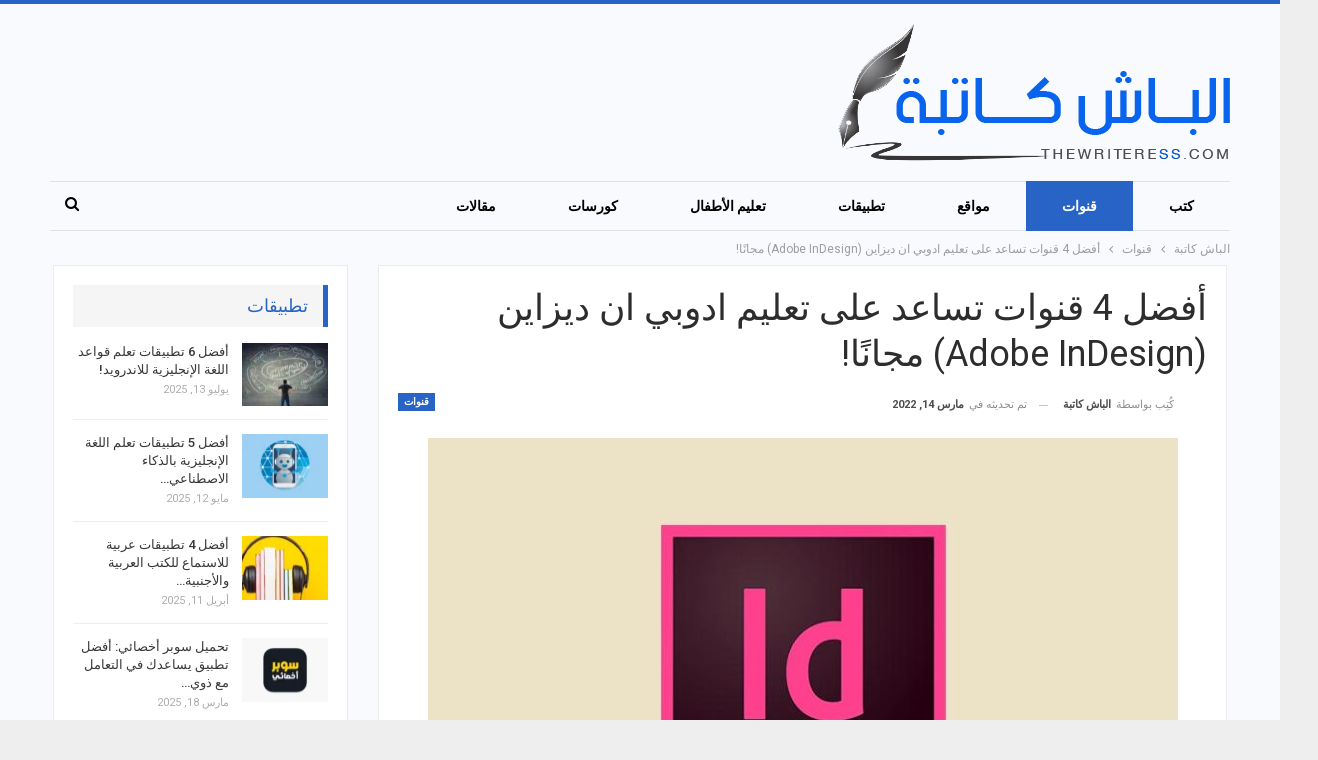

--- FILE ---
content_type: text/html; charset=UTF-8
request_url: https://thewriteress.com/channels-for-learning-adobe-indesign-on-youtube/
body_size: 26844
content:
	<!DOCTYPE html>
		<!--[if IE 8]>
	<html class="ie ie8" dir="rtl" lang="ar" prefix="og: https://ogp.me/ns#"> <![endif]-->
	<!--[if IE 9]>
	<html class="ie ie9" dir="rtl" lang="ar" prefix="og: https://ogp.me/ns#"> <![endif]-->
	<!--[if gt IE 9]><!-->
<html dir="rtl" lang="ar" prefix="og: https://ogp.me/ns#"> <!--<![endif]-->
	<head>
				<meta charset="UTF-8">
		<meta http-equiv="X-UA-Compatible" content="IE=edge">
		<meta name="viewport" content="width=device-width, initial-scale=1.0">
		<link rel="pingback" href="https://thewriteress.com/xmlrpc.php"/>

			<style>img:is([sizes="auto" i], [sizes^="auto," i]) { contain-intrinsic-size: 3000px 1500px }</style>
	
<!-- تحسين محرك البحث بواسطة رانك ماث - https://rankmath.com/ -->
<title>أفضل 4 قنوات تساعد على تعليم ادوبي ان ديزاين (Adobe InDesign) مجانًا!</title>
<meta name="description" content="هل تحتاج إلى تعلم Indesign؟ هل تبحث عن طريقة تمكنك من تصميم أغلفة الكتب والمنشورات؟ سنتحدث في هذا المقال عن كيفية تعليم ادوبي ان ديزاين مجانًا وذلك من خلال"/>
<meta name="robots" content="follow, index, max-snippet:-1, max-video-preview:-1, max-image-preview:large"/>
<link rel="canonical" href="https://thewriteress.com/channels-for-learning-adobe-indesign-on-youtube/" />
<meta property="og:locale" content="ar_AR" />
<meta property="og:type" content="article" />
<meta property="og:title" content="أفضل 4 قنوات تساعد على تعليم ادوبي ان ديزاين (Adobe InDesign) مجانًا!" />
<meta property="og:description" content="هل تحتاج إلى تعلم Indesign؟ هل تبحث عن طريقة تمكنك من تصميم أغلفة الكتب والمنشورات؟ سنتحدث في هذا المقال عن كيفية تعليم ادوبي ان ديزاين مجانًا وذلك من خلال" />
<meta property="og:url" content="https://thewriteress.com/channels-for-learning-adobe-indesign-on-youtube/" />
<meta property="og:site_name" content="الباش كاتبة" />
<meta property="article:tag" content="برامج Adobe" />
<meta property="article:tag" content="جرافيك ومونتاج" />
<meta property="article:section" content="قنوات" />
<meta property="og:updated_time" content="2022-03-14T04:48:21+02:00" />
<meta property="og:image" content="https://thewriteress.com/wp-content/uploads/2021/03/Channels-for-learning-Adobe-InDesign-on-Youtube.jpg" />
<meta property="og:image:secure_url" content="https://thewriteress.com/wp-content/uploads/2021/03/Channels-for-learning-Adobe-InDesign-on-Youtube.jpg" />
<meta property="og:image:width" content="800" />
<meta property="og:image:height" content="450" />
<meta property="og:image:alt" content="تعليم ادوبي ان ديزاين مجانًا" />
<meta property="og:image:type" content="image/jpeg" />
<meta property="article:published_time" content="2021-08-04T04:42:56+02:00" />
<meta property="article:modified_time" content="2022-03-14T04:48:21+02:00" />
<meta name="twitter:card" content="summary_large_image" />
<meta name="twitter:title" content="أفضل 4 قنوات تساعد على تعليم ادوبي ان ديزاين (Adobe InDesign) مجانًا!" />
<meta name="twitter:description" content="هل تحتاج إلى تعلم Indesign؟ هل تبحث عن طريقة تمكنك من تصميم أغلفة الكتب والمنشورات؟ سنتحدث في هذا المقال عن كيفية تعليم ادوبي ان ديزاين مجانًا وذلك من خلال" />
<meta name="twitter:image" content="https://thewriteress.com/wp-content/uploads/2021/03/Channels-for-learning-Adobe-InDesign-on-Youtube.jpg" />
<meta name="twitter:label1" content="كُتب بواسطة" />
<meta name="twitter:data1" content="الباش كاتبة" />
<meta name="twitter:label2" content="مدة القراءة" />
<meta name="twitter:data2" content="3 دقائق" />
<script type="application/ld+json" class="rank-math-schema">{"@context":"https://schema.org","@graph":[{"@type":["Person","Organization"],"@id":"https://thewriteress.com/#person","name":"\u0627\u0644\u0628\u0627\u0634 \u0643\u0627\u062a\u0628\u0629","logo":{"@type":"ImageObject","@id":"https://thewriteress.com/#logo","url":"https://thewriteress.com/wp-content/uploads/2021/11/thewriteress.png","contentUrl":"https://thewriteress.com/wp-content/uploads/2021/11/thewriteress.png","caption":"\u0627\u0644\u0628\u0627\u0634 \u0643\u0627\u062a\u0628\u0629","inLanguage":"ar","width":"392","height":"137"},"image":{"@type":"ImageObject","@id":"https://thewriteress.com/#logo","url":"https://thewriteress.com/wp-content/uploads/2021/11/thewriteress.png","contentUrl":"https://thewriteress.com/wp-content/uploads/2021/11/thewriteress.png","caption":"\u0627\u0644\u0628\u0627\u0634 \u0643\u0627\u062a\u0628\u0629","inLanguage":"ar","width":"392","height":"137"}},{"@type":"WebSite","@id":"https://thewriteress.com/#website","url":"https://thewriteress.com","name":"\u0627\u0644\u0628\u0627\u0634 \u0643\u0627\u062a\u0628\u0629","publisher":{"@id":"https://thewriteress.com/#person"},"inLanguage":"ar"},{"@type":"ImageObject","@id":"https://thewriteress.com/wp-content/uploads/2021/03/Channels-for-learning-Adobe-InDesign-on-Youtube.jpg","url":"https://thewriteress.com/wp-content/uploads/2021/03/Channels-for-learning-Adobe-InDesign-on-Youtube.jpg","width":"800","height":"450","caption":"\u062a\u0639\u0644\u064a\u0645 \u0627\u062f\u0648\u0628\u064a \u0627\u0646 \u062f\u064a\u0632\u0627\u064a\u0646 \u0645\u062c\u0627\u0646\u064b\u0627","inLanguage":"ar"},{"@type":"BreadcrumbList","@id":"https://thewriteress.com/channels-for-learning-adobe-indesign-on-youtube/#breadcrumb","itemListElement":[{"@type":"ListItem","position":"1","item":{"@id":"https://thewriteress.com","name":"\u0627\u0644\u0631\u0626\u064a\u0633\u064a\u0629"}},{"@type":"ListItem","position":"2","item":{"@id":"https://thewriteress.com/category/channels/","name":"\u0642\u0646\u0648\u0627\u062a"}},{"@type":"ListItem","position":"3","item":{"@id":"https://thewriteress.com/channels-for-learning-adobe-indesign-on-youtube/","name":"\u0623\u0641\u0636\u0644 4 \u0642\u0646\u0648\u0627\u062a \u062a\u0633\u0627\u0639\u062f \u0639\u0644\u0649 \u062a\u0639\u0644\u064a\u0645 \u0627\u062f\u0648\u0628\u064a \u0627\u0646 \u062f\u064a\u0632\u0627\u064a\u0646 (Adobe InDesign) \u0645\u062c\u0627\u0646\u064b\u0627!"}}]},{"@type":"WebPage","@id":"https://thewriteress.com/channels-for-learning-adobe-indesign-on-youtube/#webpage","url":"https://thewriteress.com/channels-for-learning-adobe-indesign-on-youtube/","name":"\u0623\u0641\u0636\u0644 4 \u0642\u0646\u0648\u0627\u062a \u062a\u0633\u0627\u0639\u062f \u0639\u0644\u0649 \u062a\u0639\u0644\u064a\u0645 \u0627\u062f\u0648\u0628\u064a \u0627\u0646 \u062f\u064a\u0632\u0627\u064a\u0646 (Adobe InDesign) \u0645\u062c\u0627\u0646\u064b\u0627!","datePublished":"2021-08-04T04:42:56+02:00","dateModified":"2022-03-14T04:48:21+02:00","isPartOf":{"@id":"https://thewriteress.com/#website"},"primaryImageOfPage":{"@id":"https://thewriteress.com/wp-content/uploads/2021/03/Channels-for-learning-Adobe-InDesign-on-Youtube.jpg"},"inLanguage":"ar","breadcrumb":{"@id":"https://thewriteress.com/channels-for-learning-adobe-indesign-on-youtube/#breadcrumb"}},{"@type":"Person","@id":"https://thewriteress.com/author/admin/","name":"\u0627\u0644\u0628\u0627\u0634 \u0643\u0627\u062a\u0628\u0629","url":"https://thewriteress.com/author/admin/","image":{"@type":"ImageObject","@id":"https://secure.gravatar.com/avatar/c9a11f49a8d6f6abfebce5455bdbd58c56ea21f2cef964cfd062024a89a8f080?s=96&amp;d=blank&amp;r=g","url":"https://secure.gravatar.com/avatar/c9a11f49a8d6f6abfebce5455bdbd58c56ea21f2cef964cfd062024a89a8f080?s=96&amp;d=blank&amp;r=g","caption":"\u0627\u0644\u0628\u0627\u0634 \u0643\u0627\u062a\u0628\u0629","inLanguage":"ar"},"sameAs":["https://thewriteress.com"]},{"@type":"BlogPosting","headline":"\u0623\u0641\u0636\u0644 4 \u0642\u0646\u0648\u0627\u062a \u062a\u0633\u0627\u0639\u062f \u0639\u0644\u0649 \u062a\u0639\u0644\u064a\u0645 \u0627\u062f\u0648\u0628\u064a \u0627\u0646 \u062f\u064a\u0632\u0627\u064a\u0646 (Adobe InDesign) \u0645\u062c\u0627\u0646\u064b\u0627!","keywords":"\u062a\u0639\u0644\u064a\u0645 \u0627\u062f\u0648\u0628\u064a \u0627\u0646 \u062f\u064a\u0632\u0627\u064a\u0646","datePublished":"2021-08-04T04:42:56+02:00","dateModified":"2022-03-14T04:48:21+02:00","articleSection":"\u0642\u0646\u0648\u0627\u062a","author":{"@id":"https://thewriteress.com/author/admin/","name":"\u0627\u0644\u0628\u0627\u0634 \u0643\u0627\u062a\u0628\u0629"},"publisher":{"@id":"https://thewriteress.com/#person"},"description":"\u0647\u0644 \u062a\u062d\u062a\u0627\u062c \u0625\u0644\u0649 \u062a\u0639\u0644\u0645 Indesign\u061f \u0647\u0644 \u062a\u0628\u062d\u062b \u0639\u0646 \u0637\u0631\u064a\u0642\u0629 \u062a\u0645\u0643\u0646\u0643 \u0645\u0646 \u062a\u0635\u0645\u064a\u0645 \u0623\u063a\u0644\u0641\u0629 \u0627\u0644\u0643\u062a\u0628 \u0648\u0627\u0644\u0645\u0646\u0634\u0648\u0631\u0627\u062a\u061f \u0633\u0646\u062a\u062d\u062f\u062b \u0641\u064a \u0647\u0630\u0627 \u0627\u0644\u0645\u0642\u0627\u0644 \u0639\u0646 \u0643\u064a\u0641\u064a\u0629 \u062a\u0639\u0644\u064a\u0645 \u0627\u062f\u0648\u0628\u064a \u0627\u0646 \u062f\u064a\u0632\u0627\u064a\u0646 \u0645\u062c\u0627\u0646\u064b\u0627 \u0648\u0630\u0644\u0643 \u0645\u0646 \u062e\u0644\u0627\u0644","name":"\u0623\u0641\u0636\u0644 4 \u0642\u0646\u0648\u0627\u062a \u062a\u0633\u0627\u0639\u062f \u0639\u0644\u0649 \u062a\u0639\u0644\u064a\u0645 \u0627\u062f\u0648\u0628\u064a \u0627\u0646 \u062f\u064a\u0632\u0627\u064a\u0646 (Adobe InDesign) \u0645\u062c\u0627\u0646\u064b\u0627!","@id":"https://thewriteress.com/channels-for-learning-adobe-indesign-on-youtube/#richSnippet","isPartOf":{"@id":"https://thewriteress.com/channels-for-learning-adobe-indesign-on-youtube/#webpage"},"image":{"@id":"https://thewriteress.com/wp-content/uploads/2021/03/Channels-for-learning-Adobe-InDesign-on-Youtube.jpg"},"inLanguage":"ar","mainEntityOfPage":{"@id":"https://thewriteress.com/channels-for-learning-adobe-indesign-on-youtube/#webpage"}}]}</script>
<!-- /إضافة تحسين محركات البحث لووردبريس Rank Math -->


<!-- Better Open Graph, Schema.org & Twitter Integration -->
<meta property="og:locale" content="ar"/>
<meta property="og:site_name" content="الباش كاتبة"/>
<meta property="og:url" content="https://thewriteress.com/channels-for-learning-adobe-indesign-on-youtube/"/>
<meta property="og:title" content="أفضل 4 قنوات تساعد على تعليم ادوبي ان ديزاين (Adobe InDesign) مجانًا!"/>
<meta property="og:image" content="https://thewriteress.com/wp-content/uploads/2021/03/Channels-for-learning-Adobe-InDesign-on-Youtube.jpg"/>
<meta property="article:section" content="قنوات"/>
<meta property="article:tag" content="جرافيك ومونتاج"/>
<meta property="og:description" content="هل تحتاج إلى تعلم Indesign؟ هل تبحث عن طريقة تمكنك من تصميم أغلفة الكتب والمنشورات؟ سنتحدث في هذا المقال عن كيفية تعليم ادوبي ان ديزاين مجانًا وذلك من خلال منصة اليوتيوب الرائعة، يعتبر برنامج Adobe InDesign من أشهر برامج ادوبي الأمريكية.كما يعد برنام"/>
<meta property="og:type" content="article"/>
<meta name="twitter:card" content="summary"/>
<meta name="twitter:url" content="https://thewriteress.com/channels-for-learning-adobe-indesign-on-youtube/"/>
<meta name="twitter:title" content="أفضل 4 قنوات تساعد على تعليم ادوبي ان ديزاين (Adobe InDesign) مجانًا!"/>
<meta name="twitter:description" content="هل تحتاج إلى تعلم Indesign؟ هل تبحث عن طريقة تمكنك من تصميم أغلفة الكتب والمنشورات؟ سنتحدث في هذا المقال عن كيفية تعليم ادوبي ان ديزاين مجانًا وذلك من خلال منصة اليوتيوب الرائعة، يعتبر برنامج Adobe InDesign من أشهر برامج ادوبي الأمريكية.كما يعد برنام"/>
<meta name="twitter:image" content="https://thewriteress.com/wp-content/uploads/2021/03/Channels-for-learning-Adobe-InDesign-on-Youtube.jpg"/>
<!-- / Better Open Graph, Schema.org & Twitter Integration. -->
<link rel='dns-prefetch' href='//stats.wp.com' />
<link rel='dns-prefetch' href='//fonts.googleapis.com' />
<link rel='preconnect' href='//c0.wp.com' />
<link rel="alternate" type="application/rss+xml" title="الباش كاتبة &laquo; الخلاصة" href="https://thewriteress.com/feed/" />
<link rel="alternate" type="application/rss+xml" title="الباش كاتبة &laquo; خلاصة التعليقات" href="https://thewriteress.com/comments/feed/" />
<link rel="alternate" type="application/rss+xml" title="الباش كاتبة &laquo; أفضل 4 قنوات تساعد على تعليم ادوبي ان ديزاين (Adobe InDesign) مجانًا! خلاصة التعليقات" href="https://thewriteress.com/channels-for-learning-adobe-indesign-on-youtube/feed/" />
		<!-- This site uses the Google Analytics by MonsterInsights plugin v9.11.1 - Using Analytics tracking - https://www.monsterinsights.com/ -->
							<script src="//www.googletagmanager.com/gtag/js?id=G-JRSFF1M00G"  data-cfasync="false" data-wpfc-render="false" type="text/javascript" async></script>
			<script data-cfasync="false" data-wpfc-render="false" type="text/javascript">
				var mi_version = '9.11.1';
				var mi_track_user = true;
				var mi_no_track_reason = '';
								var MonsterInsightsDefaultLocations = {"page_location":"https:\/\/thewriteress.com\/channels-for-learning-adobe-indesign-on-youtube\/"};
								if ( typeof MonsterInsightsPrivacyGuardFilter === 'function' ) {
					var MonsterInsightsLocations = (typeof MonsterInsightsExcludeQuery === 'object') ? MonsterInsightsPrivacyGuardFilter( MonsterInsightsExcludeQuery ) : MonsterInsightsPrivacyGuardFilter( MonsterInsightsDefaultLocations );
				} else {
					var MonsterInsightsLocations = (typeof MonsterInsightsExcludeQuery === 'object') ? MonsterInsightsExcludeQuery : MonsterInsightsDefaultLocations;
				}

								var disableStrs = [
										'ga-disable-G-JRSFF1M00G',
									];

				/* Function to detect opted out users */
				function __gtagTrackerIsOptedOut() {
					for (var index = 0; index < disableStrs.length; index++) {
						if (document.cookie.indexOf(disableStrs[index] + '=true') > -1) {
							return true;
						}
					}

					return false;
				}

				/* Disable tracking if the opt-out cookie exists. */
				if (__gtagTrackerIsOptedOut()) {
					for (var index = 0; index < disableStrs.length; index++) {
						window[disableStrs[index]] = true;
					}
				}

				/* Opt-out function */
				function __gtagTrackerOptout() {
					for (var index = 0; index < disableStrs.length; index++) {
						document.cookie = disableStrs[index] + '=true; expires=Thu, 31 Dec 2099 23:59:59 UTC; path=/';
						window[disableStrs[index]] = true;
					}
				}

				if ('undefined' === typeof gaOptout) {
					function gaOptout() {
						__gtagTrackerOptout();
					}
				}
								window.dataLayer = window.dataLayer || [];

				window.MonsterInsightsDualTracker = {
					helpers: {},
					trackers: {},
				};
				if (mi_track_user) {
					function __gtagDataLayer() {
						dataLayer.push(arguments);
					}

					function __gtagTracker(type, name, parameters) {
						if (!parameters) {
							parameters = {};
						}

						if (parameters.send_to) {
							__gtagDataLayer.apply(null, arguments);
							return;
						}

						if (type === 'event') {
														parameters.send_to = monsterinsights_frontend.v4_id;
							var hookName = name;
							if (typeof parameters['event_category'] !== 'undefined') {
								hookName = parameters['event_category'] + ':' + name;
							}

							if (typeof MonsterInsightsDualTracker.trackers[hookName] !== 'undefined') {
								MonsterInsightsDualTracker.trackers[hookName](parameters);
							} else {
								__gtagDataLayer('event', name, parameters);
							}
							
						} else {
							__gtagDataLayer.apply(null, arguments);
						}
					}

					__gtagTracker('js', new Date());
					__gtagTracker('set', {
						'developer_id.dZGIzZG': true,
											});
					if ( MonsterInsightsLocations.page_location ) {
						__gtagTracker('set', MonsterInsightsLocations);
					}
										__gtagTracker('config', 'G-JRSFF1M00G', {"forceSSL":"true","link_attribution":"true"} );
										window.gtag = __gtagTracker;										(function () {
						/* https://developers.google.com/analytics/devguides/collection/analyticsjs/ */
						/* ga and __gaTracker compatibility shim. */
						var noopfn = function () {
							return null;
						};
						var newtracker = function () {
							return new Tracker();
						};
						var Tracker = function () {
							return null;
						};
						var p = Tracker.prototype;
						p.get = noopfn;
						p.set = noopfn;
						p.send = function () {
							var args = Array.prototype.slice.call(arguments);
							args.unshift('send');
							__gaTracker.apply(null, args);
						};
						var __gaTracker = function () {
							var len = arguments.length;
							if (len === 0) {
								return;
							}
							var f = arguments[len - 1];
							if (typeof f !== 'object' || f === null || typeof f.hitCallback !== 'function') {
								if ('send' === arguments[0]) {
									var hitConverted, hitObject = false, action;
									if ('event' === arguments[1]) {
										if ('undefined' !== typeof arguments[3]) {
											hitObject = {
												'eventAction': arguments[3],
												'eventCategory': arguments[2],
												'eventLabel': arguments[4],
												'value': arguments[5] ? arguments[5] : 1,
											}
										}
									}
									if ('pageview' === arguments[1]) {
										if ('undefined' !== typeof arguments[2]) {
											hitObject = {
												'eventAction': 'page_view',
												'page_path': arguments[2],
											}
										}
									}
									if (typeof arguments[2] === 'object') {
										hitObject = arguments[2];
									}
									if (typeof arguments[5] === 'object') {
										Object.assign(hitObject, arguments[5]);
									}
									if ('undefined' !== typeof arguments[1].hitType) {
										hitObject = arguments[1];
										if ('pageview' === hitObject.hitType) {
											hitObject.eventAction = 'page_view';
										}
									}
									if (hitObject) {
										action = 'timing' === arguments[1].hitType ? 'timing_complete' : hitObject.eventAction;
										hitConverted = mapArgs(hitObject);
										__gtagTracker('event', action, hitConverted);
									}
								}
								return;
							}

							function mapArgs(args) {
								var arg, hit = {};
								var gaMap = {
									'eventCategory': 'event_category',
									'eventAction': 'event_action',
									'eventLabel': 'event_label',
									'eventValue': 'event_value',
									'nonInteraction': 'non_interaction',
									'timingCategory': 'event_category',
									'timingVar': 'name',
									'timingValue': 'value',
									'timingLabel': 'event_label',
									'page': 'page_path',
									'location': 'page_location',
									'title': 'page_title',
									'referrer' : 'page_referrer',
								};
								for (arg in args) {
																		if (!(!args.hasOwnProperty(arg) || !gaMap.hasOwnProperty(arg))) {
										hit[gaMap[arg]] = args[arg];
									} else {
										hit[arg] = args[arg];
									}
								}
								return hit;
							}

							try {
								f.hitCallback();
							} catch (ex) {
							}
						};
						__gaTracker.create = newtracker;
						__gaTracker.getByName = newtracker;
						__gaTracker.getAll = function () {
							return [];
						};
						__gaTracker.remove = noopfn;
						__gaTracker.loaded = true;
						window['__gaTracker'] = __gaTracker;
					})();
									} else {
										console.log("");
					(function () {
						function __gtagTracker() {
							return null;
						}

						window['__gtagTracker'] = __gtagTracker;
						window['gtag'] = __gtagTracker;
					})();
									}
			</script>
							<!-- / Google Analytics by MonsterInsights -->
		<script type="text/javascript">
/* <![CDATA[ */
window._wpemojiSettings = {"baseUrl":"https:\/\/s.w.org\/images\/core\/emoji\/16.0.1\/72x72\/","ext":".png","svgUrl":"https:\/\/s.w.org\/images\/core\/emoji\/16.0.1\/svg\/","svgExt":".svg","source":{"concatemoji":"https:\/\/thewriteress.com\/wp-includes\/js\/wp-emoji-release.min.js?ver=6.8.3"}};
/*! This file is auto-generated */
!function(s,n){var o,i,e;function c(e){try{var t={supportTests:e,timestamp:(new Date).valueOf()};sessionStorage.setItem(o,JSON.stringify(t))}catch(e){}}function p(e,t,n){e.clearRect(0,0,e.canvas.width,e.canvas.height),e.fillText(t,0,0);var t=new Uint32Array(e.getImageData(0,0,e.canvas.width,e.canvas.height).data),a=(e.clearRect(0,0,e.canvas.width,e.canvas.height),e.fillText(n,0,0),new Uint32Array(e.getImageData(0,0,e.canvas.width,e.canvas.height).data));return t.every(function(e,t){return e===a[t]})}function u(e,t){e.clearRect(0,0,e.canvas.width,e.canvas.height),e.fillText(t,0,0);for(var n=e.getImageData(16,16,1,1),a=0;a<n.data.length;a++)if(0!==n.data[a])return!1;return!0}function f(e,t,n,a){switch(t){case"flag":return n(e,"\ud83c\udff3\ufe0f\u200d\u26a7\ufe0f","\ud83c\udff3\ufe0f\u200b\u26a7\ufe0f")?!1:!n(e,"\ud83c\udde8\ud83c\uddf6","\ud83c\udde8\u200b\ud83c\uddf6")&&!n(e,"\ud83c\udff4\udb40\udc67\udb40\udc62\udb40\udc65\udb40\udc6e\udb40\udc67\udb40\udc7f","\ud83c\udff4\u200b\udb40\udc67\u200b\udb40\udc62\u200b\udb40\udc65\u200b\udb40\udc6e\u200b\udb40\udc67\u200b\udb40\udc7f");case"emoji":return!a(e,"\ud83e\udedf")}return!1}function g(e,t,n,a){var r="undefined"!=typeof WorkerGlobalScope&&self instanceof WorkerGlobalScope?new OffscreenCanvas(300,150):s.createElement("canvas"),o=r.getContext("2d",{willReadFrequently:!0}),i=(o.textBaseline="top",o.font="600 32px Arial",{});return e.forEach(function(e){i[e]=t(o,e,n,a)}),i}function t(e){var t=s.createElement("script");t.src=e,t.defer=!0,s.head.appendChild(t)}"undefined"!=typeof Promise&&(o="wpEmojiSettingsSupports",i=["flag","emoji"],n.supports={everything:!0,everythingExceptFlag:!0},e=new Promise(function(e){s.addEventListener("DOMContentLoaded",e,{once:!0})}),new Promise(function(t){var n=function(){try{var e=JSON.parse(sessionStorage.getItem(o));if("object"==typeof e&&"number"==typeof e.timestamp&&(new Date).valueOf()<e.timestamp+604800&&"object"==typeof e.supportTests)return e.supportTests}catch(e){}return null}();if(!n){if("undefined"!=typeof Worker&&"undefined"!=typeof OffscreenCanvas&&"undefined"!=typeof URL&&URL.createObjectURL&&"undefined"!=typeof Blob)try{var e="postMessage("+g.toString()+"("+[JSON.stringify(i),f.toString(),p.toString(),u.toString()].join(",")+"));",a=new Blob([e],{type:"text/javascript"}),r=new Worker(URL.createObjectURL(a),{name:"wpTestEmojiSupports"});return void(r.onmessage=function(e){c(n=e.data),r.terminate(),t(n)})}catch(e){}c(n=g(i,f,p,u))}t(n)}).then(function(e){for(var t in e)n.supports[t]=e[t],n.supports.everything=n.supports.everything&&n.supports[t],"flag"!==t&&(n.supports.everythingExceptFlag=n.supports.everythingExceptFlag&&n.supports[t]);n.supports.everythingExceptFlag=n.supports.everythingExceptFlag&&!n.supports.flag,n.DOMReady=!1,n.readyCallback=function(){n.DOMReady=!0}}).then(function(){return e}).then(function(){var e;n.supports.everything||(n.readyCallback(),(e=n.source||{}).concatemoji?t(e.concatemoji):e.wpemoji&&e.twemoji&&(t(e.twemoji),t(e.wpemoji)))}))}((window,document),window._wpemojiSettings);
/* ]]> */
</script>

<link rel='stylesheet' id='jetpack_related-posts-rtl-css' href='https://c0.wp.com/p/jetpack/15.4/modules/related-posts/related-posts-rtl.css' type='text/css' media='all' />
<style id='wp-emoji-styles-inline-css' type='text/css'>

	img.wp-smiley, img.emoji {
		display: inline !important;
		border: none !important;
		box-shadow: none !important;
		height: 1em !important;
		width: 1em !important;
		margin: 0 0.07em !important;
		vertical-align: -0.1em !important;
		background: none !important;
		padding: 0 !important;
	}
</style>
<link rel='stylesheet' id='wp-block-library-rtl-css' href='https://c0.wp.com/c/6.8.3/wp-includes/css/dist/block-library/style-rtl.min.css' type='text/css' media='all' />
<style id='classic-theme-styles-inline-css' type='text/css'>
/*! This file is auto-generated */
.wp-block-button__link{color:#fff;background-color:#32373c;border-radius:9999px;box-shadow:none;text-decoration:none;padding:calc(.667em + 2px) calc(1.333em + 2px);font-size:1.125em}.wp-block-file__button{background:#32373c;color:#fff;text-decoration:none}
</style>
<style id='global-styles-inline-css' type='text/css'>
:root{--wp--preset--aspect-ratio--square: 1;--wp--preset--aspect-ratio--4-3: 4/3;--wp--preset--aspect-ratio--3-4: 3/4;--wp--preset--aspect-ratio--3-2: 3/2;--wp--preset--aspect-ratio--2-3: 2/3;--wp--preset--aspect-ratio--16-9: 16/9;--wp--preset--aspect-ratio--9-16: 9/16;--wp--preset--color--black: #000000;--wp--preset--color--cyan-bluish-gray: #abb8c3;--wp--preset--color--white: #ffffff;--wp--preset--color--pale-pink: #f78da7;--wp--preset--color--vivid-red: #cf2e2e;--wp--preset--color--luminous-vivid-orange: #ff6900;--wp--preset--color--luminous-vivid-amber: #fcb900;--wp--preset--color--light-green-cyan: #7bdcb5;--wp--preset--color--vivid-green-cyan: #00d084;--wp--preset--color--pale-cyan-blue: #8ed1fc;--wp--preset--color--vivid-cyan-blue: #0693e3;--wp--preset--color--vivid-purple: #9b51e0;--wp--preset--gradient--vivid-cyan-blue-to-vivid-purple: linear-gradient(135deg,rgba(6,147,227,1) 0%,rgb(155,81,224) 100%);--wp--preset--gradient--light-green-cyan-to-vivid-green-cyan: linear-gradient(135deg,rgb(122,220,180) 0%,rgb(0,208,130) 100%);--wp--preset--gradient--luminous-vivid-amber-to-luminous-vivid-orange: linear-gradient(135deg,rgba(252,185,0,1) 0%,rgba(255,105,0,1) 100%);--wp--preset--gradient--luminous-vivid-orange-to-vivid-red: linear-gradient(135deg,rgba(255,105,0,1) 0%,rgb(207,46,46) 100%);--wp--preset--gradient--very-light-gray-to-cyan-bluish-gray: linear-gradient(135deg,rgb(238,238,238) 0%,rgb(169,184,195) 100%);--wp--preset--gradient--cool-to-warm-spectrum: linear-gradient(135deg,rgb(74,234,220) 0%,rgb(151,120,209) 20%,rgb(207,42,186) 40%,rgb(238,44,130) 60%,rgb(251,105,98) 80%,rgb(254,248,76) 100%);--wp--preset--gradient--blush-light-purple: linear-gradient(135deg,rgb(255,206,236) 0%,rgb(152,150,240) 100%);--wp--preset--gradient--blush-bordeaux: linear-gradient(135deg,rgb(254,205,165) 0%,rgb(254,45,45) 50%,rgb(107,0,62) 100%);--wp--preset--gradient--luminous-dusk: linear-gradient(135deg,rgb(255,203,112) 0%,rgb(199,81,192) 50%,rgb(65,88,208) 100%);--wp--preset--gradient--pale-ocean: linear-gradient(135deg,rgb(255,245,203) 0%,rgb(182,227,212) 50%,rgb(51,167,181) 100%);--wp--preset--gradient--electric-grass: linear-gradient(135deg,rgb(202,248,128) 0%,rgb(113,206,126) 100%);--wp--preset--gradient--midnight: linear-gradient(135deg,rgb(2,3,129) 0%,rgb(40,116,252) 100%);--wp--preset--font-size--small: 13px;--wp--preset--font-size--medium: 20px;--wp--preset--font-size--large: 36px;--wp--preset--font-size--x-large: 42px;--wp--preset--spacing--20: 0.44rem;--wp--preset--spacing--30: 0.67rem;--wp--preset--spacing--40: 1rem;--wp--preset--spacing--50: 1.5rem;--wp--preset--spacing--60: 2.25rem;--wp--preset--spacing--70: 3.38rem;--wp--preset--spacing--80: 5.06rem;--wp--preset--shadow--natural: 6px 6px 9px rgba(0, 0, 0, 0.2);--wp--preset--shadow--deep: 12px 12px 50px rgba(0, 0, 0, 0.4);--wp--preset--shadow--sharp: 6px 6px 0px rgba(0, 0, 0, 0.2);--wp--preset--shadow--outlined: 6px 6px 0px -3px rgba(255, 255, 255, 1), 6px 6px rgba(0, 0, 0, 1);--wp--preset--shadow--crisp: 6px 6px 0px rgba(0, 0, 0, 1);}:where(.is-layout-flex){gap: 0.5em;}:where(.is-layout-grid){gap: 0.5em;}body .is-layout-flex{display: flex;}.is-layout-flex{flex-wrap: wrap;align-items: center;}.is-layout-flex > :is(*, div){margin: 0;}body .is-layout-grid{display: grid;}.is-layout-grid > :is(*, div){margin: 0;}:where(.wp-block-columns.is-layout-flex){gap: 2em;}:where(.wp-block-columns.is-layout-grid){gap: 2em;}:where(.wp-block-post-template.is-layout-flex){gap: 1.25em;}:where(.wp-block-post-template.is-layout-grid){gap: 1.25em;}.has-black-color{color: var(--wp--preset--color--black) !important;}.has-cyan-bluish-gray-color{color: var(--wp--preset--color--cyan-bluish-gray) !important;}.has-white-color{color: var(--wp--preset--color--white) !important;}.has-pale-pink-color{color: var(--wp--preset--color--pale-pink) !important;}.has-vivid-red-color{color: var(--wp--preset--color--vivid-red) !important;}.has-luminous-vivid-orange-color{color: var(--wp--preset--color--luminous-vivid-orange) !important;}.has-luminous-vivid-amber-color{color: var(--wp--preset--color--luminous-vivid-amber) !important;}.has-light-green-cyan-color{color: var(--wp--preset--color--light-green-cyan) !important;}.has-vivid-green-cyan-color{color: var(--wp--preset--color--vivid-green-cyan) !important;}.has-pale-cyan-blue-color{color: var(--wp--preset--color--pale-cyan-blue) !important;}.has-vivid-cyan-blue-color{color: var(--wp--preset--color--vivid-cyan-blue) !important;}.has-vivid-purple-color{color: var(--wp--preset--color--vivid-purple) !important;}.has-black-background-color{background-color: var(--wp--preset--color--black) !important;}.has-cyan-bluish-gray-background-color{background-color: var(--wp--preset--color--cyan-bluish-gray) !important;}.has-white-background-color{background-color: var(--wp--preset--color--white) !important;}.has-pale-pink-background-color{background-color: var(--wp--preset--color--pale-pink) !important;}.has-vivid-red-background-color{background-color: var(--wp--preset--color--vivid-red) !important;}.has-luminous-vivid-orange-background-color{background-color: var(--wp--preset--color--luminous-vivid-orange) !important;}.has-luminous-vivid-amber-background-color{background-color: var(--wp--preset--color--luminous-vivid-amber) !important;}.has-light-green-cyan-background-color{background-color: var(--wp--preset--color--light-green-cyan) !important;}.has-vivid-green-cyan-background-color{background-color: var(--wp--preset--color--vivid-green-cyan) !important;}.has-pale-cyan-blue-background-color{background-color: var(--wp--preset--color--pale-cyan-blue) !important;}.has-vivid-cyan-blue-background-color{background-color: var(--wp--preset--color--vivid-cyan-blue) !important;}.has-vivid-purple-background-color{background-color: var(--wp--preset--color--vivid-purple) !important;}.has-black-border-color{border-color: var(--wp--preset--color--black) !important;}.has-cyan-bluish-gray-border-color{border-color: var(--wp--preset--color--cyan-bluish-gray) !important;}.has-white-border-color{border-color: var(--wp--preset--color--white) !important;}.has-pale-pink-border-color{border-color: var(--wp--preset--color--pale-pink) !important;}.has-vivid-red-border-color{border-color: var(--wp--preset--color--vivid-red) !important;}.has-luminous-vivid-orange-border-color{border-color: var(--wp--preset--color--luminous-vivid-orange) !important;}.has-luminous-vivid-amber-border-color{border-color: var(--wp--preset--color--luminous-vivid-amber) !important;}.has-light-green-cyan-border-color{border-color: var(--wp--preset--color--light-green-cyan) !important;}.has-vivid-green-cyan-border-color{border-color: var(--wp--preset--color--vivid-green-cyan) !important;}.has-pale-cyan-blue-border-color{border-color: var(--wp--preset--color--pale-cyan-blue) !important;}.has-vivid-cyan-blue-border-color{border-color: var(--wp--preset--color--vivid-cyan-blue) !important;}.has-vivid-purple-border-color{border-color: var(--wp--preset--color--vivid-purple) !important;}.has-vivid-cyan-blue-to-vivid-purple-gradient-background{background: var(--wp--preset--gradient--vivid-cyan-blue-to-vivid-purple) !important;}.has-light-green-cyan-to-vivid-green-cyan-gradient-background{background: var(--wp--preset--gradient--light-green-cyan-to-vivid-green-cyan) !important;}.has-luminous-vivid-amber-to-luminous-vivid-orange-gradient-background{background: var(--wp--preset--gradient--luminous-vivid-amber-to-luminous-vivid-orange) !important;}.has-luminous-vivid-orange-to-vivid-red-gradient-background{background: var(--wp--preset--gradient--luminous-vivid-orange-to-vivid-red) !important;}.has-very-light-gray-to-cyan-bluish-gray-gradient-background{background: var(--wp--preset--gradient--very-light-gray-to-cyan-bluish-gray) !important;}.has-cool-to-warm-spectrum-gradient-background{background: var(--wp--preset--gradient--cool-to-warm-spectrum) !important;}.has-blush-light-purple-gradient-background{background: var(--wp--preset--gradient--blush-light-purple) !important;}.has-blush-bordeaux-gradient-background{background: var(--wp--preset--gradient--blush-bordeaux) !important;}.has-luminous-dusk-gradient-background{background: var(--wp--preset--gradient--luminous-dusk) !important;}.has-pale-ocean-gradient-background{background: var(--wp--preset--gradient--pale-ocean) !important;}.has-electric-grass-gradient-background{background: var(--wp--preset--gradient--electric-grass) !important;}.has-midnight-gradient-background{background: var(--wp--preset--gradient--midnight) !important;}.has-small-font-size{font-size: var(--wp--preset--font-size--small) !important;}.has-medium-font-size{font-size: var(--wp--preset--font-size--medium) !important;}.has-large-font-size{font-size: var(--wp--preset--font-size--large) !important;}.has-x-large-font-size{font-size: var(--wp--preset--font-size--x-large) !important;}
:where(.wp-block-post-template.is-layout-flex){gap: 1.25em;}:where(.wp-block-post-template.is-layout-grid){gap: 1.25em;}
:where(.wp-block-columns.is-layout-flex){gap: 2em;}:where(.wp-block-columns.is-layout-grid){gap: 2em;}
:root :where(.wp-block-pullquote){font-size: 1.5em;line-height: 1.6;}
</style>
<link rel='stylesheet' id='better-framework-main-fonts-css' href='https://fonts.googleapis.com/css?family=Roboto:400,700,500,400italic&#038;display=swap' type='text/css' media='all' />
<script type="text/javascript" id="jetpack_related-posts-js-extra">
/* <![CDATA[ */
var related_posts_js_options = {"post_heading":"h4"};
/* ]]> */
</script>
<script type="text/javascript" src="https://c0.wp.com/p/jetpack/15.4/_inc/build/related-posts/related-posts.min.js" id="jetpack_related-posts-js"></script>
<script type="text/javascript" src="https://thewriteress.com/wp-content/plugins/google-analytics-for-wordpress/assets/js/frontend-gtag.min.js?ver=9.11.1" id="monsterinsights-frontend-script-js" async="async" data-wp-strategy="async"></script>
<script data-cfasync="false" data-wpfc-render="false" type="text/javascript" id='monsterinsights-frontend-script-js-extra'>/* <![CDATA[ */
var monsterinsights_frontend = {"js_events_tracking":"true","download_extensions":"doc,pdf,ppt,zip,xls,docx,pptx,xlsx","inbound_paths":"[{\"path\":\"\\\/go\\\/\",\"label\":\"affiliate\"},{\"path\":\"\\\/recommend\\\/\",\"label\":\"affiliate\"}]","home_url":"https:\/\/thewriteress.com","hash_tracking":"false","v4_id":"G-JRSFF1M00G"};/* ]]> */
</script>
<script type="text/javascript" src="https://c0.wp.com/c/6.8.3/wp-includes/js/jquery/jquery.min.js" id="jquery-core-js"></script>
<script type="text/javascript" src="https://c0.wp.com/c/6.8.3/wp-includes/js/jquery/jquery-migrate.min.js" id="jquery-migrate-js"></script>
<script type="text/javascript" id="jquery-js-after">
/* <![CDATA[ */
jQuery(document).ready(function() {
	jQuery(".c26e7c18d266430942f9a8e490f5b988").click(function() {
		jQuery.post(
			"https://thewriteress.com/wp-admin/admin-ajax.php", {
				"action": "quick_adsense_onpost_ad_click",
				"quick_adsense_onpost_ad_index": jQuery(this).attr("data-index"),
				"quick_adsense_nonce": "2833e58671",
			}, function(response) { }
		);
	});
});
/* ]]> */
</script>
<!--[if lt IE 9]>
<script type="text/javascript" src="https://thewriteress.com/wp-content/themes/publisher/includes/libs/better-framework/assets/js/html5shiv.min.js?ver=3.15.0" id="bf-html5shiv-js"></script>
<![endif]-->
<!--[if lt IE 9]>
<script type="text/javascript" src="https://thewriteress.com/wp-content/themes/publisher/includes/libs/better-framework/assets/js/respond.min.js?ver=3.15.0" id="bf-respond-js"></script>
<![endif]-->
<link rel="https://api.w.org/" href="https://thewriteress.com/wp-json/" /><link rel="alternate" title="JSON" type="application/json" href="https://thewriteress.com/wp-json/wp/v2/posts/1279" /><link rel="EditURI" type="application/rsd+xml" title="RSD" href="https://thewriteress.com/xmlrpc.php?rsd" />
<meta name="generator" content="WordPress 6.8.3" />
<link rel='shortlink' href='https://thewriteress.com/?p=1279' />
<link rel="alternate" title="oEmbed (JSON)" type="application/json+oembed" href="https://thewriteress.com/wp-json/oembed/1.0/embed?url=https%3A%2F%2Fthewriteress.com%2Fchannels-for-learning-adobe-indesign-on-youtube%2F" />
<link rel="alternate" title="oEmbed (XML)" type="text/xml+oembed" href="https://thewriteress.com/wp-json/oembed/1.0/embed?url=https%3A%2F%2Fthewriteress.com%2Fchannels-for-learning-adobe-indesign-on-youtube%2F&#038;format=xml" />
<!-- HFCM by 99 Robots - Snippet # 1: Font Awesome -->
<link rel="stylesheet" href="https://cdnjs.cloudflare.com/ajax/libs/font-awesome/6.0.0/css/all.min.css">

<!-- /end HFCM by 99 Robots -->
	<style>img#wpstats{display:none}</style>
		<link rel="preload" href="https://thewriteress.com/wp-content/themes/publisher/includes/libs/better-framework/assets/fonts/fontawesome-webfont.woff2" as="font" crossorigin="anonymous"><script type="text/javascript" id="google_gtagjs" src="https://www.googletagmanager.com/gtag/js?id=G-JRSFF1M00G" async="async"></script>
<script type="text/javascript" id="google_gtagjs-inline">
/* <![CDATA[ */
window.dataLayer = window.dataLayer || [];function gtag(){dataLayer.push(arguments);}gtag('js', new Date());gtag('config', 'G-JRSFF1M00G', {} );
/* ]]> */
</script>
<script type="application/ld+json">{
    "@context": "http://schema.org/",
    "@type": "Organization",
    "@id": "#organization",
    "logo": {
        "@type": "ImageObject",
        "url": "https://thewriteress.com/wp-content/uploads/2020/12/thewriteress.png"
    },
    "url": "https://thewriteress.com/",
    "name": "\u0627\u0644\u0628\u0627\u0634 \u0643\u0627\u062a\u0628\u0629",
    "description": "\u0639\u0631\u0636 \u0623\u0641\u0636\u0644 \u0627\u0644\u0645\u0635\u0627\u062f\u0631 \u0627\u0644\u062a\u0639\u0644\u064a\u0645\u064a\u0629"
}</script>
<script type="application/ld+json">{
    "@context": "http://schema.org/",
    "@type": "WebSite",
    "name": "\u0627\u0644\u0628\u0627\u0634 \u0643\u0627\u062a\u0628\u0629",
    "alternateName": "\u0639\u0631\u0636 \u0623\u0641\u0636\u0644 \u0627\u0644\u0645\u0635\u0627\u062f\u0631 \u0627\u0644\u062a\u0639\u0644\u064a\u0645\u064a\u0629",
    "url": "https://thewriteress.com/"
}</script>
<script type="application/ld+json">{
    "@context": "http://schema.org/",
    "@type": "Article",
    "headline": "\u0623\u0641\u0636\u0644 4 \u0642\u0646\u0648\u0627\u062a \u062a\u0633\u0627\u0639\u062f \u0639\u0644\u0649 \u062a\u0639\u0644\u064a\u0645 \u0627\u062f\u0648\u0628\u064a \u0627\u0646 \u062f\u064a\u0632\u0627\u064a\u0646 (Adobe InDesign) \u0645\u062c\u0627\u0646\u064b\u0627!",
    "description": "\u0647\u0644 \u062a\u062d\u062a\u0627\u062c \u0625\u0644\u0649 \u062a\u0639\u0644\u0645 Indesign\u061f \u0647\u0644 \u062a\u0628\u062d\u062b \u0639\u0646 \u0637\u0631\u064a\u0642\u0629 \u062a\u0645\u0643\u0646\u0643 \u0645\u0646 \u062a\u0635\u0645\u064a\u0645 \u0623\u063a\u0644\u0641\u0629 \u0627\u0644\u0643\u062a\u0628 \u0648\u0627\u0644\u0645\u0646\u0634\u0648\u0631\u0627\u062a\u061f \u0633\u0646\u062a\u062d\u062f\u062b \u0641\u064a \u0647\u0630\u0627 \u0627\u0644\u0645\u0642\u0627\u0644 \u0639\u0646 \u0643\u064a\u0641\u064a\u0629 \u062a\u0639\u0644\u064a\u0645 \u0627\u062f\u0648\u0628\u064a \u0627\u0646 \u062f\u064a\u0632\u0627\u064a\u0646 \u0645\u062c\u0627\u0646\u064b\u0627 \u0648\u0630\u0644\u0643 \u0645\u0646 \u062e\u0644\u0627\u0644 \u0645\u0646\u0635\u0629 \u0627\u0644\u064a\u0648\u062a\u064a\u0648\u0628 \u0627\u0644\u0631\u0627\u0626\u0639\u0629\u060c \u064a\u0639\u062a\u0628\u0631 \u0628\u0631\u0646\u0627\u0645\u062c Adobe InDesign \u0645\u0646 \u0623\u0634\u0647\u0631 \u0628\u0631\u0627\u0645\u062c \u0627\u062f\u0648\u0628\u064a \u0627\u0644\u0623\u0645\u0631\u064a\u0643\u064a\u0629.\u0643\u0645\u0627 \u064a\u0639\u062f \u0628\u0631\u0646\u0627\u0645",
    "datePublished": "2021-08-04",
    "dateModified": "2022-03-14",
    "author": {
        "@type": "Person",
        "@id": "#person-",
        "name": "\u0627\u0644\u0628\u0627\u0634 \u0643\u0627\u062a\u0628\u0629"
    },
    "image": "https://thewriteress.com/wp-content/uploads/2021/03/Channels-for-learning-Adobe-InDesign-on-Youtube.jpg",
    "interactionStatistic": [
        {
            "@type": "InteractionCounter",
            "interactionType": "http://schema.org/CommentAction",
            "userInteractionCount": "2"
        }
    ],
    "publisher": {
        "@id": "#organization"
    },
    "mainEntityOfPage": "https://thewriteress.com/channels-for-learning-adobe-indesign-on-youtube/"
}</script>
<link rel='stylesheet' id='bf-slick' href='https://thewriteress.com/wp-content/themes/publisher/includes/libs/better-framework/assets/css/slick.min.css' type='text/css' media='all' />
<link rel='stylesheet' id='pretty-photo' href='https://thewriteress.com/wp-content/themes/publisher/includes/libs/better-framework/assets/css/pretty-photo.min.css' type='text/css' media='all' />
<link rel='stylesheet' id='bs-icons' href='https://thewriteress.com/wp-content/themes/publisher/includes/libs/better-framework/assets/css/bs-icons.css' type='text/css' media='all' />
<link rel='stylesheet' id='theme-libs' href='https://thewriteress.com/wp-content/themes/publisher/css/theme-libs.min.css' type='text/css' media='all' />
<link rel='stylesheet' id='fontawesome' href='https://thewriteress.com/wp-content/themes/publisher/includes/libs/better-framework/assets/css/font-awesome.min.css' type='text/css' media='all' />
<link rel='stylesheet' id='publisher' href='https://thewriteress.com/wp-content/themes/publisher/style-7.11.0.min.css' type='text/css' media='all' />
<link rel='stylesheet' id='publisher-rtl' href='https://thewriteress.com/wp-content/themes/publisher/rtl.min.css' type='text/css' media='all' />
<link rel='stylesheet' id='vc-rtl-grid' href='https://thewriteress.com/wp-content/themes/publisher//css/vc-rtl-grid.min.css' type='text/css' media='all' />
<link rel='stylesheet' id='publisher-theme-online-magazine' href='https://thewriteress.com/wp-content/themes/publisher/includes/styles/online-magazine/style.min.css' type='text/css' media='all' />
<link rel='stylesheet' id='7.11.0-1746447047' href='https://thewriteress.com/wp-content/bs-booster-cache/69aca13ed86807fcae024330ce32f8fc.css' type='text/css' media='all' />
<link rel="icon" href="https://thewriteress.com/wp-content/uploads/2021/11/cropped-thewriteress-32x32.png" sizes="32x32" />
<link rel="icon" href="https://thewriteress.com/wp-content/uploads/2021/11/cropped-thewriteress-192x192.png" sizes="192x192" />
<link rel="apple-touch-icon" href="https://thewriteress.com/wp-content/uploads/2021/11/cropped-thewriteress-180x180.png" />
<meta name="msapplication-TileImage" content="https://thewriteress.com/wp-content/uploads/2021/11/cropped-thewriteress-270x270.png" />
	</head>

<body class="rtl wp-singular post-template-default single single-post postid-1279 single-format-standard wp-theme-publisher bs-theme bs-publisher bs-publisher-online-magazine active-light-box active-top-line bs-vc-rtl-grid close-rh page-layout-2-col page-layout-2-col-right boxed main-menu-sticky-smart main-menu-boxed active-ajax-search single-prim-cat-1 single-cat-1  bs-ll-a" dir="rtl">
		<div class="main-wrap content-main-wrap">
			<header id="header" class="site-header header-style-2 boxed" itemscope="itemscope" itemtype="https://schema.org/WPHeader">

				<div class="header-inner">
			<div class="content-wrap">
				<div class="container">
					<div class="row">
						<div class="row-height">
							<div class="logo-col col-xs-12">
								<div class="col-inside">
									<div id="site-branding" class="site-branding">
	<p  id="site-title" class="logo h1 img-logo">
	<a href="https://thewriteress.com/" itemprop="url" rel="home">
					<img id="site-logo" src="https://thewriteress.com/wp-content/uploads/2020/12/thewriteress.png"
			     alt="الباش كاتبة - عرض أفصل المصادر التعليمية"  />

			<span class="site-title">الباش كاتبة - عرض أفصل المصادر التعليمية - عرض أفضل المصادر التعليمية</span>
				</a>
</p>
</div><!-- .site-branding -->
								</div>
							</div>
													</div>
					</div>
				</div>
			</div>
		</div>

		<div id="menu-main" class="menu main-menu-wrapper show-search-item menu-actions-btn-width-1" role="navigation" itemscope="itemscope" itemtype="https://schema.org/SiteNavigationElement">
	<div class="main-menu-inner">
		<div class="content-wrap">
			<div class="container">

				<nav class="main-menu-container">
					<ul id="main-navigation" class="main-menu menu bsm-pure clearfix">
						<li id="menu-item-2865" class="menu-item menu-item-type-taxonomy menu-item-object-category menu-term-52 better-anim-fade menu-item-2865"><a href="https://thewriteress.com/category/books/">كتب</a></li>
<li id="menu-item-2860" class="menu-item menu-item-type-taxonomy menu-item-object-category current-post-ancestor current-menu-parent current-post-parent menu-term-1 better-anim-fade menu-item-2860"><a href="https://thewriteress.com/category/channels/">قنوات</a></li>
<li id="menu-item-2862" class="menu-item menu-item-type-taxonomy menu-item-object-category menu-term-3 better-anim-fade menu-item-2862"><a href="https://thewriteress.com/category/websites/">مواقع</a></li>
<li id="menu-item-2861" class="menu-item menu-item-type-taxonomy menu-item-object-category menu-term-5 better-anim-fade menu-item-2861"><a href="https://thewriteress.com/category/applications/">تطبيقات</a></li>
<li id="menu-item-2864" class="menu-item menu-item-type-taxonomy menu-item-object-category menu-term-10 better-anim-fade menu-item-2864"><a href="https://thewriteress.com/category/learning-kids/">تعليم الأطفال</a></li>
<li id="menu-item-2863" class="menu-item menu-item-type-taxonomy menu-item-object-category menu-term-4 better-anim-fade menu-item-2863"><a href="https://thewriteress.com/category/courses/">كورسات</a></li>
<li id="menu-item-14536" class="menu-item menu-item-type-taxonomy menu-item-object-category menu-term-122 better-anim-fade menu-item-14536"><a href="https://thewriteress.com/category/articles/">مقالات</a></li>
					</ul><!-- #main-navigation -->
											<div class="menu-action-buttons width-1">
															<div class="search-container close">
									<span class="search-handler"><i class="fa fa-search"></i></span>

									<div class="search-box clearfix">
										<form role="search" method="get" class="search-form clearfix" action="https://thewriteress.com">
	<input type="search" class="search-field"
	       placeholder="بحث..."
	       value="" name="s"
	       title="البحث عن:"
	       autocomplete="off">
	<input type="submit" class="search-submit" value="بحث">
</form><!-- .search-form -->
									</div>
								</div>
														</div>
										</nav><!-- .main-menu-container -->

			</div>
		</div>
	</div>
</div><!-- .menu -->
	</header><!-- .header -->
	<div class="rh-header clearfix light deferred-block-exclude">
		<div class="rh-container clearfix">

			<div class="menu-container close">
				<span class="menu-handler"><span class="lines"></span></span>
			</div><!-- .menu-container -->

			<div class="logo-container rh-img-logo">
				<a href="https://thewriteress.com/" itemprop="url" rel="home">
											<img src="https://thewriteress.com/wp-content/uploads/2021/03/thewriteress-mobile.png"
						     alt="الباش كاتبة"  />				</a>
			</div><!-- .logo-container -->
		</div><!-- .rh-container -->
	</div><!-- .rh-header -->
<nav role="navigation" aria-label="Breadcrumbs" class="bf-breadcrumb clearfix bc-top-style"><div class="container bf-breadcrumb-container"><ul class="bf-breadcrumb-items" itemscope itemtype="http://schema.org/BreadcrumbList"><meta name="numberOfItems" content="3" /><meta name="itemListOrder" content="Ascending" /><li itemprop="itemListElement" itemscope itemtype="http://schema.org/ListItem" class="bf-breadcrumb-item bf-breadcrumb-begin"><a itemprop="item" href="https://thewriteress.com" rel="home"><span itemprop="name">الباش كاتبة</span></a><meta itemprop="position" content="1" /></li><li itemprop="itemListElement" itemscope itemtype="http://schema.org/ListItem" class="bf-breadcrumb-item"><a itemprop="item" href="https://thewriteress.com/category/channels/" ><span itemprop="name">قنوات</span></a><meta itemprop="position" content="2" /></li><li itemprop="itemListElement" itemscope itemtype="http://schema.org/ListItem" class="bf-breadcrumb-item bf-breadcrumb-end"><span itemprop="name">أفضل 4 قنوات تساعد على تعليم ادوبي ان ديزاين (Adobe InDesign) مجانًا!</span><meta itemprop="item" content="https://thewriteress.com/channels-for-learning-adobe-indesign-on-youtube/"/><meta itemprop="position" content="3" /></li></ul></div></nav><div class="content-wrap">
		<main id="content" class="content-container">

		<div class="container layout-2-col layout-2-col-1 layout-right-sidebar layout-bc-before post-template-1">
			<div class="row main-section">
										<div class="col-sm-8 content-column">
								<div class="single-container">
		<article id="post-1279" class="post-1279 post type-post status-publish format-standard has-post-thumbnail  category-channels tag--adobe tag-89 single-post-content has-thumbnail">
						<div class="post-header post-tp-1-header">
									<h1 class="single-post-title">
						<span class="post-title" itemprop="headline">أفضل 4 قنوات تساعد على تعليم ادوبي ان ديزاين (Adobe InDesign) مجانًا!</span></h1>
										<div class="post-meta-wrap clearfix">
						<div class="term-badges "><span class="term-badge term-1"><a href="https://thewriteress.com/category/channels/">قنوات</a></span></div><div class="post-meta single-post-meta">
			<a href="https://thewriteress.com/author/admin/"
		   title="تصفَّح مشاركات الكاتب"
		   class="post-author-a post-author-avatar">
			<img alt=''  data-src='https://secure.gravatar.com/avatar/c9a11f49a8d6f6abfebce5455bdbd58c56ea21f2cef964cfd062024a89a8f080?s=26&d=blank&r=g' class='avatar avatar-26 photo avatar-default' height='26' width='26' /><span class="post-author-name">كُتِب بواسطة <b>الباش كاتبة</b></span>		</a>
					<span class="time"><time class="post-published updated"
			                         datetime="2022-03-14T04:48:21+02:00">تم تحديثه في <b>مارس 14, 2022</b></time></span>
			</div>
					</div>
									<div class="single-featured">
					<a class="post-thumbnail open-lightbox" href="https://thewriteress.com/wp-content/uploads/2021/03/Channels-for-learning-Adobe-InDesign-on-Youtube.jpg"><img  width="750" height="430" alt="تعليم ادوبي ان ديزاين مجانًا" data-src="https://thewriteress.com/wp-content/uploads/2021/03/Channels-for-learning-Adobe-InDesign-on-Youtube-750x430.jpg">						</a>
										</div>
			</div>
					<div class="post-share single-post-share top-share clearfix style-1">
			<div class="post-share-btn-group">
				<a href="https://thewriteress.com/channels-for-learning-adobe-indesign-on-youtube/#comments" class="post-share-btn post-share-btn-comments comments" title="أترك تعليق على: “أفضل 4 قنوات تساعد على تعليم ادوبي ان ديزاين (Adobe InDesign) مجانًا!”"><i class="bf-icon fa fa-comments" aria-hidden="true"></i> <b class="number">2</b></a>			</div>
						<div class="share-handler-wrap ">
				<span class="share-handler post-share-btn rank-default">
					<i class="bf-icon  fa fa-share-alt"></i>						<b class="text">مشاركة</b>
										</span>
				<span class="social-item facebook"><a href="https://www.facebook.com/sharer.php?u=https%3A%2F%2Fthewriteress.com%2Fchannels-for-learning-adobe-indesign-on-youtube%2F" target="_blank" rel="nofollow noreferrer" class="bs-button-el" onclick="window.open(this.href, 'share-facebook','left=50,top=50,width=600,height=320,toolbar=0'); return false;"><span class="icon"><i class="bf-icon fa fa-facebook"></i></span></a></span><span class="social-item twitter"><a href="https://twitter.com/share?text=أفضل 4 قنوات تساعد على تعليم ادوبي ان ديزاين (Adobe InDesign) مجانًا!&url=https%3A%2F%2Fthewriteress.com%2Fchannels-for-learning-adobe-indesign-on-youtube%2F" target="_blank" rel="nofollow noreferrer" class="bs-button-el" onclick="window.open(this.href, 'share-twitter','left=50,top=50,width=600,height=320,toolbar=0'); return false;"><span class="icon"><i class="bf-icon fa fa-twitter"></i></span></a></span><span class="social-item google_plus"><a href="https://plus.google.com/share?url=https%3A%2F%2Fthewriteress.com%2Fchannels-for-learning-adobe-indesign-on-youtube%2F" target="_blank" rel="nofollow noreferrer" class="bs-button-el" onclick="window.open(this.href, 'share-google_plus','left=50,top=50,width=600,height=320,toolbar=0'); return false;"><span class="icon"><i class="bf-icon fa fa-google"></i></span></a></span><span class="social-item reddit"><a href="https://reddit.com/submit?url=https%3A%2F%2Fthewriteress.com%2Fchannels-for-learning-adobe-indesign-on-youtube%2F&title=أفضل 4 قنوات تساعد على تعليم ادوبي ان ديزاين (Adobe InDesign) مجانًا!" target="_blank" rel="nofollow noreferrer" class="bs-button-el" onclick="window.open(this.href, 'share-reddit','left=50,top=50,width=600,height=320,toolbar=0'); return false;"><span class="icon"><i class="bf-icon fa fa-reddit-alien"></i></span></a></span><span class="social-item whatsapp"><a href="whatsapp://send?text=أفضل 4 قنوات تساعد على تعليم ادوبي ان ديزاين (Adobe InDesign) مجانًا! %0A%0A https%3A%2F%2Fthewriteress.com%2Fchannels-for-learning-adobe-indesign-on-youtube%2F" target="_blank" rel="nofollow noreferrer" class="bs-button-el" onclick="window.open(this.href, 'share-whatsapp','left=50,top=50,width=600,height=320,toolbar=0'); return false;"><span class="icon"><i class="bf-icon fa fa-whatsapp"></i></span></a></span><span class="social-item pinterest"><a href="https://pinterest.com/pin/create/button/?url=https%3A%2F%2Fthewriteress.com%2Fchannels-for-learning-adobe-indesign-on-youtube%2F&media=https://thewriteress.com/wp-content/uploads/2021/03/Channels-for-learning-Adobe-InDesign-on-Youtube.jpg&description=أفضل 4 قنوات تساعد على تعليم ادوبي ان ديزاين (Adobe InDesign) مجانًا!" target="_blank" rel="nofollow noreferrer" class="bs-button-el" onclick="window.open(this.href, 'share-pinterest','left=50,top=50,width=600,height=320,toolbar=0'); return false;"><span class="icon"><i class="bf-icon fa fa-pinterest"></i></span></a></span><span class="social-item email"><a href="mailto:?subject=أفضل 4 قنوات تساعد على تعليم ادوبي ان ديزاين (Adobe InDesign) مجانًا!&body=https%3A%2F%2Fthewriteress.com%2Fchannels-for-learning-adobe-indesign-on-youtube%2F" target="_blank" rel="nofollow noreferrer" class="bs-button-el" onclick="window.open(this.href, 'share-email','left=50,top=50,width=600,height=320,toolbar=0'); return false;"><span class="icon"><i class="bf-icon fa fa-envelope-open"></i></span></a></span></div>		</div>
					<div class="entry-content clearfix single-post-content">
				<div class="c26e7c18d266430942f9a8e490f5b988" data-index="1" style="float: none; margin:10px 0 10px 0; text-align:center;">
<script async src="https://pagead2.googlesyndication.com/pagead/js/adsbygoogle.js?client=ca-pub-8163004448571402"
     crossorigin="anonymous"></script>
<ins class="adsbygoogle" style="display:block; text-align:center;" data-ad-layout="in-article" data-ad-format="fluid" data-ad-client="ca-pub-8163004448571402" data-ad-slot="7479010206"></ins>
<script>
     (adsbygoogle = window.adsbygoogle || []).push({});
</script>
</div>
<p>هل تحتاج إلى تعلم Indesign؟ هل تبحث عن طريقة تمكنك من تصميم أغلفة الكتب والمنشورات؟ سنتحدث في هذا المقال عن كيفية تعليم ادوبي ان ديزاين مجانًا وذلك من خلال منصة اليوتيوب الرائعة، يعتبر برنامج Adobe InDesign من أشهر برامج ادوبي الأمريكية.</p>
<p>كما يعد برنامج ادوبي انديزاين من البرامج المتخصصة في التصميم ولكن ليس مثل <a href="https://thewriteress.com/best-5-channels-for-learning-photoshop-on-youtube/" target="_blank" rel="noopener">الفوتوشوب</a> ولا <a href="https://thewriteress.com/best-4-arabic-channels-for-learning-illustrator-on-youtube/" target="_blank" rel="noopener">الاليستريتور</a> بل هو يستخدم في إنشاء وتصميم الأغلفة الخاصة بالكتب والمجلات والكتالوجات والكتيبات والصحف سواء الرقمية (أي التي تعتبر متوفرة على الإنترنت) أو الورقية.</p>
<p>وهو من البرامج المستخدمة في مجال النشر المكتبي لذلك يعتبر أحد أهم البرامج الموجهة لطلاب الإعلام وبالأخص قسم صحافة وفي نفس الوقت لطلاب قسم مكتبات التابع لكلية الآداب على مستوى جامعات محافظات مصر العربية.</p>
<div class="lwptoc lwptoc-autoWidth lwptoc-baseItems lwptoc-light lwptoc-notInherit" data-smooth-scroll="1" data-smooth-scroll-offset="24"><div class="lwptoc_i">    <div class="lwptoc_header">
        <b class="lwptoc_title">فِهرس المحتوى</b>                    <span class="lwptoc_toggle">
                <a href="#" class="lwptoc_toggle_label" data-label="إخفاء">عرض</a>            </span>
            </div>
<div class="lwptoc_items" style="display:none;">
    <div class="lwptoc_itemWrap"><div class="lwptoc_item">    <a href="#تحميل-برنامج-Indesign-للويندوز-والماك">
                <span class="lwptoc_item_label">تحميل برنامج Indesign للويندوز والماك</span>
    </a>
    </div><div class="lwptoc_item">    <a href="#قنوات-عربية-لتعلم-برنامج-InDesign">
                <span class="lwptoc_item_label">قنوات عربية لتعلم برنامج InDesign</span>
    </a>
    <div class="lwptoc_itemWrap"><div class="lwptoc_item">    <a href="#قناة-Mohamed-Khayal">
                <span class="lwptoc_item_label">قناة Mohamed Khayal</span>
    </a>
    </div><div class="lwptoc_item">    <a href="#قناة-Mostafa-Makram">
                <span class="lwptoc_item_label">قناة Mostafa Makram</span>
    </a>
    </div><div class="lwptoc_item">    <a href="#قناة-Nour-Homsi">
                <span class="lwptoc_item_label">قناة Nour Homsi</span>
    </a>
    </div><div class="lwptoc_item">    <a href="#قناة-Tamer-Abdulbaky">
                <span class="lwptoc_item_label">قناة Tamer Abdulbaky</span>
    </a>
    </div><div class="lwptoc_item">    <a href="#مرتبط">
                <span class="lwptoc_item_label">مرتبط</span>
    </a>
    </div></div></div></div></div>
</div></div><h2><span id="تحميل-برنامج-Indesign-للويندوز-والماك">تحميل برنامج Indesign للويندوز والماك</span></h2>
<p>يعتبر برنامج ادوبي ان ديزاين من البرامج التي يمكنك تحميلها مجانًا على جهازك الحاسوب سواء كان يدعم نظام Windows أو نظام Mac، حيث النسخة المجانية هي بمثابة إصدار تجريبي متوفر لمدة 30 يوم، وفي حالة إذا أردت النسخة مدى الحياة.</p>
<p>فيمكنك من شراء البرنامج من خلال موقع شركة <a href="https://www.adobe.com/" target="_blank" rel="noopener">Adobe</a> مباشرةً أو الحصول على خصم مميز من خلال البريد الجامعي الخاص بك (وبالتأكيد تعتبر هذه الميزة متوفرة لطلاب الجامعة فقط) أما بالنسبة للخريجين، فيمكنهم الحصول عليه من أحد أصدقائهم الجامعيين أو من أصحاب الكورسات.</p>
<p>وإذا أردت تحميل النسخة التجريبية، اضغط على المربع التالي:</p>
<p style="text-align: center;"><a class="btn btn-default btn-lg" href="https://www.adobe.com/mena_ar/products/indesign/free-trial-download.html" target="_blank" rel="noopener">DOWNLOAD ADOBE INDESIGN</a></p>
<hr>
<h2><span id="قنوات-عربية-لتعلم-برنامج-InDesign">قنوات عربية لتعلم برنامج InDesign</span></h2>
<p>وفي حالة إذا كنت تبحث عن تعليم ادوبي ان ديزاين، ففي هذه المقالة ستجد أشهر القنوات العربية المتوفرة على اليوتيوب التي تمكنك من تعلم كل ما يتعلق ببرنامج In Design حتى تستطيع استخدامه في مجال دراستك الحالية أو بالأحرى إذا كنت تريد أن تصبح مصمم جرافيك.</p>
<h3><span id="قناة-Mohamed-Khayal">قناة Mohamed Khayal</span></h3>
<p><img class="aligncenter wp-image-1281 size-medium" data-src="https://thewriteress.com/wp-content/uploads/2021/03/Mohammed-Khayal-Channel-300x169.jpg" alt="قناة محـمـد خـيـال Mohamed Khayal I لتعليم ادوبي ان ديزاين" width="300" height="169" srcset="https://thewriteress.com/wp-content/uploads/2021/03/Mohammed-Khayal-Channel-300x169.jpg 300w, https://thewriteress.com/wp-content/uploads/2021/03/Mohammed-Khayal-Channel.jpg 480w" sizes="(max-width: 300px) 100vw, 300px"></p>
<p>تعتبر قناة محمد خيال من أكثر القنوات العربية التي تساعدك على تعليم ادوبي ان ديزاين حيث تحتوي على أكثر من قائمة تشغيل بحيث لكل قائمة موضوع منفصل خاص ببرنامج Adobe Indesign إصدار 2018 وهما كالتالي:</p>
<ul class="bs-shortcode-list list-style-asterisk">
<li>كورس تعليم ادوبي انديزاين</li>
</ul>
<p>وهنا ستستطيع أن تبدأ في تعلم البرنامج حيث هذه القائمة تشمل على أكثر من 50 فيديو لاحتراف كل الخدع والتريكات المتعلقة بان ديزاين وهي مثل:</p>
<ul>
<li>واجهة البرنامج.</li>
<li>إنشاء ملف جديد.</li>
<li>تغير إعدادات الملف.</li>
<li>الحفظ والتصدير.</li>
<li>الخطوط الإرشادية.</li>
<li>إدارة الصفحات.</li>
<li>الصفحات الرئيسية.</li>
<li>ترقيم الصفحات.</li>
<li>النصوص.</li>
<li>إدراج ملف وورد.</li>
</ul>
<p style="text-align: center;"><a class="btn btn-default btn-lg" href="https://www.youtube.com/playlist?list=PLHoKeP3s3W91cGi6lihJ74W2VfjHJl4sg" target="_blank" rel="noopener">رابط القائمة</a></p>
<ul class="bs-shortcode-list list-style-asterisk">
<li>أسرار برنامج ادوبي انديزاين</li>
</ul>
<p>وستتعلم هنا مختلف المشاكل التي قد تقابلك أثناء استخدام برنامج Adobe InDesign والتي تستطيع حلها بكل سهولة من خلال متابعة هذه القائمة وهي تتكون من 31 سر حتى الآن، مثل:</p>
<ul>
<li>تنسيق أبيات الشعر.</li>
<li>تلوين التشكيل.</li>
<li>الترقيم التلقائي.</li>
<li>حواف مستديرة.</li>
<li>التعامل مع الرموز الإسلامية.</li>
<li>تقسيم الشاشة.</li>
<li>النسخ بين الاليستريتور والانديزاين.</li>
<li>نقل الصفحات من ملف لآخر.</li>
</ul>
<p style="text-align: center;"><a class="btn btn-default btn-lg" href="https://www.youtube.com/playlist?list=PLHoKeP3s3W92UoBELuv8gJKOJb6y7qq9x" target="_blank" rel="noopener">رابط القائمة</a></p><div class="c26e7c18d266430942f9a8e490f5b988" data-index="2" style="float: none; margin:10px 0 10px 0; text-align:center;">
<script async src="https://pagead2.googlesyndication.com/pagead/js/adsbygoogle.js?client=ca-pub-8163004448571402"
     crossorigin="anonymous"></script>
<!-- منتصف المقال -->
<ins class="adsbygoogle" style="display:block" data-ad-client="ca-pub-8163004448571402" data-ad-slot="3176447896" data-ad-format="auto" data-full-width-responsive="true"></ins>
<script>
     (adsbygoogle = window.adsbygoogle || []).push({});
</script>
</div>

<ul class="bs-shortcode-list list-style-asterisk">
<li>تطبيقات ادوبي انديزاين</li>
</ul>
<p>وهنا تعتبر هذه القائمة موجهة للمستويات المتقدمة من وجهة نظري حيث هي ببساطة عبارة عن كيفية فعل العناصر المختلفة داخل البرنامج وهي تتكون من 11 فيديو حتى الآن مثل:</p>
<ul>
<li>تقليب الصفحات لملفات PDF.</li>
<li>المعادلات الرياضية.</li>
<li>إنشاء رمز الاستجابة السريع (QR Code).</li>
<li>التسميات التوضيحية.</li>
<li>الصور داخل الأشكال.</li>
</ul>
<p style="text-align: center;"><a class="btn btn-default btn-lg" href="https://www.youtube.com/playlist?list=PLHoKeP3s3W93kMR-IJD6gldQceSXQUNn0" target="_blank" rel="noopener">رابط القائمة</a></p>
<ul class="bs-shortcode-list list-style-asterisk">
<li>اسكريبت ادوبي انديزاين</li>
</ul>
<p>وهنا ستتعلم كيفية كتابة مختلف الاسكريبتات الخاصة بالملفات حتى تكون قادر على إنشاء ملفات PDF بطريقة محترفة!</p>
<p style="text-align: center;"><a class="btn btn-default btn-lg" href="https://www.youtube.com/playlist?list=PLHoKeP3s3W91QKwks3CMp2qWZgJE8zfJR" target="_blank" rel="noopener">رابط القائمة</a></p>
<h3><span id="قناة-Mostafa-Makram">قناة Mostafa Makram</span></h3>
<p><img class="aligncenter wp-image-1282" data-src="https://thewriteress.com/wp-content/uploads/2021/03/Mostafa-Makram-Channel.png" alt="قناة مصطفى مكرم" width="500" height="333" srcset="https://thewriteress.com/wp-content/uploads/2021/03/Mostafa-Makram-Channel.png 600w, https://thewriteress.com/wp-content/uploads/2021/03/Mostafa-Makram-Channel-300x200.png 300w" sizes="(max-width: 500px) 100vw, 500px"></p>
<p>مثلما اعتدنا أن نضيف قناة الأستاذ مصطفى مكرم في كل برامج Adobe، اليوم أيضًا سنقوم بإضافتها في مقال تعليم ادوبي ان ديزاين مثل مقال <a href="https://thewriteress.com/channels-for-learning-adobe-premiere/" target="_blank" rel="noopener">تعلم وفهم استخدام برنامج Premiere Pro</a> حيث تحتوي هذه القناة على 19 فيديو وهما بعنوان:</p>
<ul>
<li>بداية العمل.</li>
<li>الصفحات النموذجية.</li>
<li>ترقيم وتجهيز الصفحات.</li>
<li>التعامل مع الصور.</li>
<li>الكتابة.</li>
<li>تنسيق الكتابة.</li>
<li>دمج الصور مع الكتابة.</li>
<li>الكتابة على مسار معين.</li>
<li>الجداول.</li>
<li>الأعمدة.</li>
<li>البحث.</li>
<li>الربط مع برامج أدوبي.</li>
<li>التصحيح الإملائي وترقيم الفقرات.</li>
<li>الأخطاء في ملف العمل.</li>
<li>اللينك.</li>
<li>تصدير الملف النهائي للطباعة.</li>
<li>حفظ العمل.</li>
<li>فتح ملف Word في الان ديزاين.</li>
<li>إضافة روابط تفاعلية.</li>
</ul>
<p style="text-align: center;"><a class="btn btn-default btn-lg" href="https://www.youtube.com/playlist?list=PLZ5zEGbaMXXUIQRJ8XamBYdNrdALIljS1" target="_blank" rel="noopener">رابط القائمة</a></p>
<h3><span id="قناة-Nour-Homsi">قناة Nour Homsi</span></h3>
<p><img class="aligncenter wp-image-1285 size-large" data-src="https://thewriteress.com/wp-content/uploads/2021/03/Nour-Homsi-Channel-1024x418.png" alt="قناة نور حمصي لتعليم ادوبي ان ديزاين" width="1024" height="418" srcset="https://thewriteress.com/wp-content/uploads/2021/03/Nour-Homsi-Channel-1024x418.png 1024w, https://thewriteress.com/wp-content/uploads/2021/03/Nour-Homsi-Channel-300x123.png 300w, https://thewriteress.com/wp-content/uploads/2021/03/Nour-Homsi-Channel-768x314.png 768w, https://thewriteress.com/wp-content/uploads/2021/03/Nour-Homsi-Channel.png 1116w" sizes="(max-width: 1024px) 100vw, 1024px"></p>
<p>تعتبر قناة نور حمصي من القنوات التي تساعدك على تعليم برنامج ان ديزاين مجانًا حيث تمتاز بأنها تحتوي على قائمة تدعم اللغة العربية ومناسبة للأشخاص المبتدئة في برامج التصميم بصفة عامة وبرنامج InDesign بصفة خاصة.</p>
<p>والقائمة ببساطة تتكون من 10 فيديوهات، بحيث تعد هذه مقاطع الفيديو ملخصة بشكل كبير وتساعد على الإلمام بكل تفاصيل البرنامج سواء لاحتراف صفحات الماستر وكيفية الربط بين الاكسيل والان ديزاين وكيف يمكنك تصميم كارد احترافي وكذلك بالنسبة لعرض أشهر المشاكل التي قد تقابلك.</p>
<p style="text-align: center;"><a class="btn btn-default btn-lg" href="https://www.youtube.com/playlist?list=PLPTNqXpQ2tbgJfd9KPsCwVhYg7PDsdtTB" target="_blank" rel="noopener">رابط القائمة</a></p>
<h3><span id="قناة-Tamer-Abdulbaky">قناة Tamer Abdulbaky</span></h3>
<p><img class="aligncenter wp-image-1284 size-large" data-src="https://thewriteress.com/wp-content/uploads/2021/03/Tamer-Abdulbaky-Channel-1024x421.png" alt="قناة تامر عبدالباقي" width="1024" height="421" srcset="https://thewriteress.com/wp-content/uploads/2021/03/Tamer-Abdulbaky-Channel-1024x421.png 1024w, https://thewriteress.com/wp-content/uploads/2021/03/Tamer-Abdulbaky-Channel-300x123.png 300w, https://thewriteress.com/wp-content/uploads/2021/03/Tamer-Abdulbaky-Channel-768x316.png 768w, https://thewriteress.com/wp-content/uploads/2021/03/Tamer-Abdulbaky-Channel.png 1130w" sizes="(max-width: 1024px) 100vw, 1024px"></p>
<p>ومع آخر قناة لدينا اليوم، يمكنك متابعتها في حالة إذا كنت تبحث عن تعليم ادوبي ان ديزاين حيث هي تابعة للأستاذ تامر عبدالباقي مما يجعلها من القنوات العربية الرائعة التي تضم قائمة تسمح لك باحتراف أشهر برامج النشر المكتبي (In Design).</p>
<p>فهي تضم قائمة مكونة من أكثر من 40 مقطع فيديو وهي تمتاز بأنها تبدأ من الصفر وتنتهي بك للاحتراف كما هي تعرفك التعامل مع البرنامج نسخة إصدار 2015 وتعرض لك موضوعات جديدة لم تكن متوفرة في القنوات الأخرى، مثل:</p>
<ul>
<li>إنشاء الصفحات الطولية والعرضية للكتب الإلكترونية.</li>
<li>المستندات التفاعلية.</li>
<li>دمج وتقسيم خلايا الجداول.</li>
<li>التأثيرات.</li>
<li>قائمة الطبقات وترتيب العناصر.</li>
<li>إدراج الصور.</li>
<li>أداة Pen Tool.</li>
<li>إنشاء الخطوط الوهمية.</li>
<li>إعدادات تحويل العناصر.</li>
<li>قائمة فقرة كاملة.</li>
</ul>
<p style="text-align: center;"><a class="btn btn-default btn-lg" href="https://www.youtube.com/playlist?list=PLO5il8AIiWYm8SMhETSnAmJmJnZ0RnQo5" target="_blank" rel="noopener">رابط القائمة</a></p>
<div class="c26e7c18d266430942f9a8e490f5b988" data-index="3" style="float: none; margin:10px 0 10px 0; text-align:center;">
<script async src="https://pagead2.googlesyndication.com/pagead/js/adsbygoogle.js?client=ca-pub-8163004448571402"
     crossorigin="anonymous"></script>
<!-- آخر المقال -->
<ins class="adsbygoogle" style="display:block" data-ad-client="ca-pub-8163004448571402" data-ad-slot="1787699821" data-ad-format="auto" data-full-width-responsive="true"></ins>
<script>
     (adsbygoogle = window.adsbygoogle || []).push({});
</script>
</div>

<div style="font-size: 0px; height: 0px; line-height: 0px; margin: 0; padding: 0; clear: both;"></div>
<div id="jp-relatedposts" class="jp-relatedposts">
	<h3 class="jp-relatedposts-headline"><span id="مرتبط"><em>مرتبط</em></span></h3>
</div>			</div>

					<div class="entry-terms post-tags clearfix style-2">
		<span class="terms-label"><i class="fa fa-tags"></i></span>
		<a href="https://thewriteress.com/tag/%d8%a8%d8%b1%d8%a7%d9%85%d8%ac-adobe/" rel="tag">برامج Adobe</a><a href="https://thewriteress.com/tag/%d8%ac%d8%b1%d8%a7%d9%81%d9%8a%d9%83-%d9%88%d9%85%d9%88%d9%86%d8%aa%d8%a7%d8%ac/" rel="tag">جرافيك ومونتاج</a>	</div>
		<div class="post-share single-post-share bottom-share clearfix style-1">
			<div class="post-share-btn-group">
				<a href="https://thewriteress.com/channels-for-learning-adobe-indesign-on-youtube/#comments" class="post-share-btn post-share-btn-comments comments" title="أترك تعليق على: “أفضل 4 قنوات تساعد على تعليم ادوبي ان ديزاين (Adobe InDesign) مجانًا!”"><i class="bf-icon fa fa-comments" aria-hidden="true"></i> <b class="number">2</b></a>			</div>
						<div class="share-handler-wrap ">
				<span class="share-handler post-share-btn rank-default">
					<i class="bf-icon  fa fa-share-alt"></i>						<b class="text">مشاركة</b>
										</span>
				<span class="social-item facebook has-title"><a href="https://www.facebook.com/sharer.php?u=https%3A%2F%2Fthewriteress.com%2Fchannels-for-learning-adobe-indesign-on-youtube%2F" target="_blank" rel="nofollow noreferrer" class="bs-button-el" onclick="window.open(this.href, 'share-facebook','left=50,top=50,width=600,height=320,toolbar=0'); return false;"><span class="icon"><i class="bf-icon fa fa-facebook"></i></span><span class="item-title">Facebook</span></a></span><span class="social-item twitter has-title"><a href="https://twitter.com/share?text=أفضل 4 قنوات تساعد على تعليم ادوبي ان ديزاين (Adobe InDesign) مجانًا!&url=https%3A%2F%2Fthewriteress.com%2Fchannels-for-learning-adobe-indesign-on-youtube%2F" target="_blank" rel="nofollow noreferrer" class="bs-button-el" onclick="window.open(this.href, 'share-twitter','left=50,top=50,width=600,height=320,toolbar=0'); return false;"><span class="icon"><i class="bf-icon fa fa-twitter"></i></span><span class="item-title">Twitter</span></a></span><span class="social-item google_plus has-title"><a href="https://plus.google.com/share?url=https%3A%2F%2Fthewriteress.com%2Fchannels-for-learning-adobe-indesign-on-youtube%2F" target="_blank" rel="nofollow noreferrer" class="bs-button-el" onclick="window.open(this.href, 'share-google_plus','left=50,top=50,width=600,height=320,toolbar=0'); return false;"><span class="icon"><i class="bf-icon fa fa-google"></i></span><span class="item-title">Google+</span></a></span><span class="social-item reddit has-title"><a href="https://reddit.com/submit?url=https%3A%2F%2Fthewriteress.com%2Fchannels-for-learning-adobe-indesign-on-youtube%2F&title=أفضل 4 قنوات تساعد على تعليم ادوبي ان ديزاين (Adobe InDesign) مجانًا!" target="_blank" rel="nofollow noreferrer" class="bs-button-el" onclick="window.open(this.href, 'share-reddit','left=50,top=50,width=600,height=320,toolbar=0'); return false;"><span class="icon"><i class="bf-icon fa fa-reddit-alien"></i></span><span class="item-title">ReddIt</span></a></span><span class="social-item whatsapp has-title"><a href="whatsapp://send?text=أفضل 4 قنوات تساعد على تعليم ادوبي ان ديزاين (Adobe InDesign) مجانًا! %0A%0A https%3A%2F%2Fthewriteress.com%2Fchannels-for-learning-adobe-indesign-on-youtube%2F" target="_blank" rel="nofollow noreferrer" class="bs-button-el" onclick="window.open(this.href, 'share-whatsapp','left=50,top=50,width=600,height=320,toolbar=0'); return false;"><span class="icon"><i class="bf-icon fa fa-whatsapp"></i></span><span class="item-title">WhatsApp</span></a></span><span class="social-item pinterest has-title"><a href="https://pinterest.com/pin/create/button/?url=https%3A%2F%2Fthewriteress.com%2Fchannels-for-learning-adobe-indesign-on-youtube%2F&media=https://thewriteress.com/wp-content/uploads/2021/03/Channels-for-learning-Adobe-InDesign-on-Youtube.jpg&description=أفضل 4 قنوات تساعد على تعليم ادوبي ان ديزاين (Adobe InDesign) مجانًا!" target="_blank" rel="nofollow noreferrer" class="bs-button-el" onclick="window.open(this.href, 'share-pinterest','left=50,top=50,width=600,height=320,toolbar=0'); return false;"><span class="icon"><i class="bf-icon fa fa-pinterest"></i></span><span class="item-title">Pinterest</span></a></span><span class="social-item email has-title"><a href="mailto:?subject=أفضل 4 قنوات تساعد على تعليم ادوبي ان ديزاين (Adobe InDesign) مجانًا!&body=https%3A%2F%2Fthewriteress.com%2Fchannels-for-learning-adobe-indesign-on-youtube%2F" target="_blank" rel="nofollow noreferrer" class="bs-button-el" onclick="window.open(this.href, 'share-email','left=50,top=50,width=600,height=320,toolbar=0'); return false;"><span class="icon"><i class="bf-icon fa fa-envelope-open"></i></span><span class="item-title">Email</span></a></span></div>		</div>
				</article>
		<section class="post-author clearfix">
		<a href="https://thewriteress.com/author/admin/"
	   title="تصفَّح مشاركات الكاتب">
		<span class="post-author-avatar" itemprop="image"><img alt=''  data-src='https://secure.gravatar.com/avatar/c9a11f49a8d6f6abfebce5455bdbd58c56ea21f2cef964cfd062024a89a8f080?s=80&d=blank&r=g' class='avatar avatar-80 photo avatar-default' height='80' width='80' /></span>
	</a>

	<div class="author-title heading-typo">
		<a class="post-author-url" href="https://thewriteress.com/author/admin/"><span class="post-author-name">الباش كاتبة</span></a>

					<span class="title-counts">327 مشاركة</span>
		
					<span class="title-counts">38 تعليق</span>
			</div>

	<div class="author-links">
				<ul class="author-social-icons">
							<li class="social-item site">
					<a href="https://thewriteress.com"
					   target="_blank"
					   rel="nofollow noreferrer"><i class="fa fa-globe"></i></a>
				</li>
						</ul>
			</div>

	<div class="post-author-bio" itemprop="description">
		<p>أسست موقع الباش كاتبة لكي أساهم في نشر العلم مجانًا لكافة الأعمار وبالأخص لطلبة الجامعات والمدارس بالإضافة إلى مراحل الطفولة المختلفة، وأسعى إلى توفير أكبر قدر ممكن من المصادر التعليمية الإلكترونية لكي تستطيع جميع الفئات التعلم المجاني من خلال الإنترنت.</p>
	</div>

</section>
	<section class="next-prev-post clearfix">

					<div class="prev-post">
				<p class="pre-title heading-typo"><i
							class="fa fa-arrow-right"></i> السابق				</p>
				<p class="title heading-typo"><a href="https://thewriteress.com/best-5-websites-for-learning-anatomy/" rel="prev">أفضل 5 مواقع تعليم التشريح البشري (Human Anatomy) مجانًا</a></p>
			</div>
		
					<div class="next-post">
				<p class="pre-title heading-typo">التالي <i
							class="fa fa-arrow-left"></i></p>
				<p class="title heading-typo"><a href="https://thewriteress.com/best-channels-for-learn-adobe-after-effect/" rel="next">أفضل 5 قنوات تعليم افتر افكت (After Effect) من الصفر مجانًا!</a></p>
			</div>
		
	</section>
	</div>
<div class="post-related">

	<div class="section-heading sh-t2 sh-s3 multi-tab">

					<a href="#relatedposts_1389216476_1" class="main-link active"
			   data-toggle="tab">
				<span
						class="h-text related-posts-heading">رُبما تُحِب أيضًا</span>
			</a>
			<a href="#relatedposts_1389216476_2" class="other-link" data-toggle="tab"
			   data-deferred-event="shown.bs.tab"
			   data-deferred-init="relatedposts_1389216476_2">
				<span
						class="h-text related-posts-heading">مقالات أكثر من الكاتب</span>
			</a>
		
	</div>

		<div class="tab-content">
		<div class="tab-pane bs-tab-anim bs-tab-animated active"
		     id="relatedposts_1389216476_1">
			
					<div class="bs-pagination-wrapper main-term-none next_prev ">
			<div class="listing listing-thumbnail listing-tb-2 clearfix  scolumns-3 simple-grid include-last-mobile">
	<div  class="post-41390 type-post format-standard has-post-thumbnail   listing-item listing-item-thumbnail listing-item-tb-2 main-term-1">
<div class="item-inner clearfix">
			<div class="featured featured-type-featured-image">
			<div class="term-badges floated"><span class="term-badge term-1"><a href="https://thewriteress.com/category/channels/">قنوات</a></span></div>			<a  alt="أفضل 4 دورات لتعليم لغة اسمبلي اون لاين" title="أفضل 4 دورات لتعليم لغة اسمبلي (Assembly) اون لاين" data-src="https://thewriteress.com/wp-content/uploads/2024/12/best-courses-for-learning-language-assembly-online-210x136.webp" data-bs-srcset="{&quot;baseurl&quot;:&quot;https:\/\/thewriteress.com\/wp-content\/uploads\/2024\/12\/&quot;,&quot;sizes&quot;:{&quot;86&quot;:&quot;best-courses-for-learning-language-assembly-online-86x64.webp&quot;,&quot;210&quot;:&quot;best-courses-for-learning-language-assembly-online-210x136.webp&quot;,&quot;279&quot;:&quot;best-courses-for-learning-language-assembly-online-279x220.webp&quot;,&quot;357&quot;:&quot;best-courses-for-learning-language-assembly-online-357x210.webp&quot;,&quot;640&quot;:&quot;best-courses-for-learning-language-assembly-online.webp&quot;}}"					class="img-holder" href="https://thewriteress.com/best-courses-for-learning-language-assembly-online/"></a>
					</div>
	<p class="title">	<a class="post-url" href="https://thewriteress.com/best-courses-for-learning-language-assembly-online/" title="أفضل 4 دورات لتعليم لغة اسمبلي (Assembly) اون لاين">
			<span class="post-title">
				أفضل 4 دورات لتعليم لغة اسمبلي (Assembly) اون لاين			</span>
	</a>
	</p></div>
</div >
<div  class="post-40822 type-post format-standard has-post-thumbnail   listing-item listing-item-thumbnail listing-item-tb-2 main-term-1">
<div class="item-inner clearfix">
			<div class="featured featured-type-featured-image">
			<div class="term-badges floated"><span class="term-badge term-1"><a href="https://thewriteress.com/category/channels/">قنوات</a></span></div>			<a  alt="أفضل 5 قنوات تعليمية على التليفزيون المصري لجميع المراحل!" title="أفضل 5 قنوات تعليمية على التليفزيون المصري لجميع المراحل!" data-src="https://thewriteress.com/wp-content/uploads/2024/10/best-educational-channels-on-egyptian-tv-210x136.webp" data-bs-srcset="{&quot;baseurl&quot;:&quot;https:\/\/thewriteress.com\/wp-content\/uploads\/2024\/10\/&quot;,&quot;sizes&quot;:{&quot;86&quot;:&quot;best-educational-channels-on-egyptian-tv-86x64.webp&quot;,&quot;210&quot;:&quot;best-educational-channels-on-egyptian-tv-210x136.webp&quot;,&quot;279&quot;:&quot;best-educational-channels-on-egyptian-tv-279x220.webp&quot;,&quot;357&quot;:&quot;best-educational-channels-on-egyptian-tv-357x210.webp&quot;,&quot;750&quot;:&quot;best-educational-channels-on-egyptian-tv-750x430.webp&quot;,&quot;1100&quot;:&quot;best-educational-channels-on-egyptian-tv.webp&quot;}}"					class="img-holder" href="https://thewriteress.com/best-educational-channels-on-egyptian-tv/"></a>
					</div>
	<p class="title">	<a class="post-url" href="https://thewriteress.com/best-educational-channels-on-egyptian-tv/" title="أفضل 5 قنوات تعليمية على التليفزيون المصري لجميع المراحل!">
			<span class="post-title">
				أفضل 5 قنوات تعليمية على التليفزيون المصري لجميع المراحل!			</span>
	</a>
	</p></div>
</div >
<div  class="post-40707 type-post format-standard has-post-thumbnail   listing-item listing-item-thumbnail listing-item-tb-2 main-term-1">
<div class="item-inner clearfix">
			<div class="featured featured-type-featured-image">
			<div class="term-badges floated"><span class="term-badge term-1"><a href="https://thewriteress.com/category/channels/">قنوات</a></span></div>			<a  alt="مراجعة قناة Derek Banas" title="تعرّف على قناة Derek Banas لتعلم واحتراف تعلم الآلة" data-src="https://thewriteress.com/wp-content/uploads/2024/09/review-about-Derek-Banas-channel-210x136.webp" data-bs-srcset="{&quot;baseurl&quot;:&quot;https:\/\/thewriteress.com\/wp-content\/uploads\/2024\/09\/&quot;,&quot;sizes&quot;:{&quot;86&quot;:&quot;review-about-Derek-Banas-channel-86x64.webp&quot;,&quot;210&quot;:&quot;review-about-Derek-Banas-channel-210x136.webp&quot;,&quot;279&quot;:&quot;review-about-Derek-Banas-channel-279x220.webp&quot;,&quot;357&quot;:&quot;review-about-Derek-Banas-channel-357x210.webp&quot;,&quot;750&quot;:&quot;review-about-Derek-Banas-channel-750x430.webp&quot;,&quot;1200&quot;:&quot;review-about-Derek-Banas-channel.webp&quot;}}"					class="img-holder" href="https://thewriteress.com/review-about-derek-banas-channel/"></a>
					</div>
	<p class="title">	<a class="post-url" href="https://thewriteress.com/review-about-derek-banas-channel/" title="تعرّف على قناة Derek Banas لتعلم واحتراف تعلم الآلة">
			<span class="post-title">
				تعرّف على قناة Derek Banas لتعلم واحتراف تعلم الآلة			</span>
	</a>
	</p></div>
</div >
<div  class="post-40559 type-post format-standard has-post-thumbnail   listing-item listing-item-thumbnail listing-item-tb-2 main-term-1">
<div class="item-inner clearfix">
			<div class="featured featured-type-featured-image">
			<div class="term-badges floated"><span class="term-badge term-1"><a href="https://thewriteress.com/category/channels/">قنوات</a></span></div>			<a  alt="أفضل 5 قنوات تعليم اللغة العربية على التلجرام!" title="أفضل 5 قنوات تعليم اللغة العربية على التلجرام!" data-src="https://thewriteress.com/wp-content/uploads/2024/09/arabic-language-channels-on-telegram-210x136.webp" data-bs-srcset="{&quot;baseurl&quot;:&quot;https:\/\/thewriteress.com\/wp-content\/uploads\/2024\/09\/&quot;,&quot;sizes&quot;:{&quot;86&quot;:&quot;arabic-language-channels-on-telegram-86x64.webp&quot;,&quot;210&quot;:&quot;arabic-language-channels-on-telegram-210x136.webp&quot;,&quot;279&quot;:&quot;arabic-language-channels-on-telegram-279x220.webp&quot;,&quot;357&quot;:&quot;arabic-language-channels-on-telegram-357x210.webp&quot;,&quot;750&quot;:&quot;arabic-language-channels-on-telegram-750x430.webp&quot;,&quot;1452&quot;:&quot;arabic-language-channels-on-telegram.webp&quot;}}"					class="img-holder" href="https://thewriteress.com/arabic-language-channels-on-telegram/"></a>
					</div>
	<p class="title">	<a class="post-url" href="https://thewriteress.com/arabic-language-channels-on-telegram/" title="أفضل 5 قنوات تعليم اللغة العربية على التلجرام!">
			<span class="post-title">
				أفضل 5 قنوات تعليم اللغة العربية على التلجرام!			</span>
	</a>
	</p></div>
</div >
	</div>
	
	</div><div class="bs-pagination bs-ajax-pagination next_prev main-term-none clearfix">
			<script>var bs_ajax_paginate_681276005 = '{"query":{"paginate":"next_prev","count":4,"post_type":"post","posts_per_page":4,"post__not_in":[1279],"ignore_sticky_posts":1,"post_status":["publish","private"],"category__in":[1],"remove_duplicates_ids":"1279","_layout":{"state":"1|1|0","page":"2-col-right"}},"type":"wp_query","view":"Publisher::fetch_related_posts","current_page":1,"ajax_url":"\/wp-admin\/admin-ajax.php","remove_duplicates":"1","remove_duplicates_ids":"1279","paginate":"next_prev","_layout":{"state":"1|1|0","page":"2-col-right"},"_bs_pagin_token":"34217b3"}';</script>				<a class="btn-bs-pagination prev disabled" rel="prev" data-id="681276005"
				   title="السابق">
					<i class="fa fa-angle-right"
					   aria-hidden="true"></i> Prev				</a>
				<a  rel="next" class="btn-bs-pagination next"
				   data-id="681276005" title="Next">
					التالي <i
							class="fa fa-angle-left" aria-hidden="true"></i>
				</a>
				</div>
		</div>

		<div class="tab-pane bs-tab-anim bs-tab-animated bs-deferred-container"
		     id="relatedposts_1389216476_2">
					<div class="bs-pagination-wrapper main-term-none next_prev ">
				<div class="bs-deferred-load-wrapper" id="bsd_relatedposts_1389216476_2">
			<script>var bs_deferred_loading_bsd_relatedposts_1389216476_2 = '{"query":{"paginate":"next_prev","count":4,"author":1,"post_type":"post","_layout":{"state":"1|1|0","page":"2-col-right"}},"type":"wp_query","view":"Publisher::fetch_other_related_posts","current_page":1,"ajax_url":"\/wp-admin\/admin-ajax.php","remove_duplicates":"0","paginate":"next_prev","_layout":{"state":"1|1|0","page":"2-col-right"},"_bs_pagin_token":"8307e66"}';</script>
		</div>
		
	</div>		</div>
	</div>
</div>
<section id="comments-template-1279" class="comments-template">
	
		<div id="comments" class="comments-wrap">

							<div class="section-heading sh-t2 sh-s3"><span
							class="h-text">2 تعليقات</span></div>
			
			<ol class="comment-list">
				<li id="comment-234" class="comment even thread-even depth-1 clearfix" itemprop itemscope="itemscope" itemtype="https://schema.org/UserComments">

	<div class="clearfix">

		<div class="comment-avatar">
			<img alt=''  data-src='https://secure.gravatar.com/avatar/37830626f7f1eb5e4e7bd0c55650aecaa4dd75f66935cd922bf3984361cf1bcf?s=60&d=blank&r=g' class='avatar avatar-60 photo avatar-default' height='60' width='60' />		</div><!-- .comment-avatar -->

		<div class="comment-meta">
			<cite class="comment-author" itemprop="creator" itemscope="itemscope" itemtype="https://schema.org/Person">عمر <span
						class="says">says</span></cite>
			<time class="comment-published" datetime="2021-06-23T14:27:28+02:00" title="الأربعاء, يونيو 23, 2021, 2:27 م" itemprop="commentTime"><i
						class="fa fa-calendar"></i> 5 سنوات منذ			</time>
		</div><!-- .comment-meta -->

		<div class="comment-content" itemprop="commentText">
			<p>مجهود رائع يستحق الشكر والثناء</p>
		</div><!-- .comment-content -->

		<div class="comment-footer clearfix">
						<a rel="nofollow" class="comment-reply-link" href="#comment-234" data-commentid="234" data-postid="1279" data-belowelement="comment-234" data-respondelement="respond" data-replyto="&lt;i class=&quot;fa fa-reply&quot;&gt;&lt;/i&gt; رد على عمر" aria-label="&lt;i class=&quot;fa fa-reply&quot;&gt;&lt;/i&gt; رد على عمر"><i class="fa fa-reply"></i> رد</a>		</div><!-- .comment-footer -->

	</div>

<ol class="children">
<li id="comment-235" class="comment byuser comment-author-admin bypostauthor odd alt depth-2 clearfix" itemprop itemscope="itemscope" itemtype="https://schema.org/UserComments">

	<div class="clearfix">

		<div class="comment-avatar">
			<img alt=''  data-src='https://secure.gravatar.com/avatar/c9a11f49a8d6f6abfebce5455bdbd58c56ea21f2cef964cfd062024a89a8f080?s=60&d=blank&r=g' class='avatar avatar-60 photo avatar-default' height='60' width='60' />		</div><!-- .comment-avatar -->

		<div class="comment-meta">
			<cite class="comment-author" itemprop="creator" itemscope="itemscope" itemtype="https://schema.org/Person"><a href="https://thewriteress.com" class="url" rel="ugc">admin</a> <span
						class="says">says</span></cite>
			<time class="comment-published" datetime="2021-06-23T15:09:39+02:00" title="الأربعاء, يونيو 23, 2021, 3:09 م" itemprop="commentTime"><i
						class="fa fa-calendar"></i> 5 سنوات منذ			</time>
		</div><!-- .comment-meta -->

		<div class="comment-content" itemprop="commentText">
			<p>شكرًا جدًا لك يا عمر وأنا في الخدمة دائمًا إذا احتجت تعلم أي شيء من خلال الإنترنت ويسعدني مساعدتك 🙂</p>
		</div><!-- .comment-content -->

		<div class="comment-footer clearfix">
						<a rel="nofollow" class="comment-reply-link" href="#comment-235" data-commentid="235" data-postid="1279" data-belowelement="comment-235" data-respondelement="respond" data-replyto="&lt;i class=&quot;fa fa-reply&quot;&gt;&lt;/i&gt; رد على admin" aria-label="&lt;i class=&quot;fa fa-reply&quot;&gt;&lt;/i&gt; رد على admin"><i class="fa fa-reply"></i> رد</a>		</div><!-- .comment-footer -->

	</div>

</li><!-- .comment --></ol><!-- .children -->
</li><!-- .comment -->			</ol><!-- .comment-list -->

			
		</div><!-- .comments-wrap-->

	
	
		<div id="respond" class="comment-respond">
		<div id="reply-title" class="comment-reply-title"><div class="section-heading sh-t2 sh-s3" ><span class="h-text">أترك رد</span></div> <small><a rel="nofollow" id="cancel-comment-reply-link" href="/channels-for-learning-adobe-indesign-on-youtube/#respond" style="display:none;">إلغاء الرد</a></small></div><form action="https://thewriteress.com/wp-comments-post.php" method="post" id="commentform" class="comment-form"><div class="note-before"><p>بريدك الإلكتروني أو أي معلومات سرية أخرى لن يتم نشرها.</p>
</div><p class="comment-wrap"><textarea name="comment" class="comment" id="comment" cols="45" rows="10" aria-required="true" placeholder="تعليقك"></textarea></p><p class="author-wrap"><input name="author" class="author" id="author" type="text" value="" size="45"  aria-required="true" placeholder="إسمك *" /></p>
<p class="email-wrap"><input name="email" class="email" id="email" type="text" value="" size="45"  aria-required="true" placeholder="بريدك الإلكتروني *" /></p>
<p class="url-wrap"><input name="url" class="url" id="url" type="text" value="" size="45" placeholder="موقعك" /></p>
<p class="comment-form-cookies-consent"><input id="wp-comment-cookies-consent" name="wp-comment-cookies-consent" type="checkbox" value="yes" /><label for="wp-comment-cookies-consent">حِفظ إسمي وبريدي الإلكتروني</label></p>
<p class="comment-subscription-form"><input type="checkbox" name="subscribe_comments" id="subscribe_comments" value="subscribe" style="width: auto; -moz-appearance: checkbox; -webkit-appearance: checkbox;" /> <label class="subscribe-label" id="subscribe-label" for="subscribe_comments">أعلمني بمتابعة التعليقات بواسطة البريد الإلكتروني.</label></p><p class="comment-subscription-form"><input type="checkbox" name="subscribe_blog" id="subscribe_blog" value="subscribe" style="width: auto; -moz-appearance: checkbox; -webkit-appearance: checkbox;" /> <label class="subscribe-label" id="subscribe-blog-label" for="subscribe_blog">أعلمني بالمواضيع الجديدة بواسطة البريد الإلكتروني.</label></p><p class="form-submit"><input name="submit" type="submit" id="comment-submit" class="comment-submit" value="أترك تعليق" /> <input type='hidden' name='comment_post_ID' value='1279' id='comment_post_ID' />
<input type='hidden' name='comment_parent' id='comment_parent' value='0' />
</p><p style="display: none;"><input type="hidden" id="akismet_comment_nonce" name="akismet_comment_nonce" value="5241cd45cd" /></p><p style="display: none !important;" class="akismet-fields-container" data-prefix="ak_"><label>&#916;<textarea name="ak_hp_textarea" cols="45" rows="8" maxlength="100"></textarea></label><input type="hidden" id="ak_js_1" name="ak_js" value="195"/><script>document.getElementById( "ak_js_1" ).setAttribute( "value", ( new Date() ).getTime() );</script></p></form>	</div><!-- #respond -->
	</section>
						</div><!-- .content-column -->
												<div class="col-sm-4 sidebar-column sidebar-column-primary">
							<aside id="sidebar-primary-sidebar" class="sidebar" role="complementary" aria-label="Primary Sidebar Sidebar" itemscope="itemscope" itemtype="https://schema.org/WPSideBar">
	<div id="bs-thumbnail-listing-1-2" class=" h-ni w-t primary-sidebar-widget widget widget_bs-thumbnail-listing-1"><div class=" bs-listing bs-listing-listing-thumbnail-1 bs-listing-single-tab pagination-animate">		<p class="section-heading sh-t2 sh-s3 main-term-5">

		
							<a href="https://thewriteress.com/category/applications/" class="main-link">
							<span class="h-text main-term-5">
								 تطبيقات							</span>
				</a>
			
		
		</p>
				<div class="bs-pagination-wrapper main-term-5 next_prev bs-slider-first-item">
			<div class="listing listing-thumbnail listing-tb-1 clearfix columns-1">
		<div class="post-42114 type-post format-standard has-post-thumbnail   listing-item listing-item-thumbnail listing-item-tb-1 main-term-5">
	<div class="item-inner clearfix">
					<div class="featured featured-type-featured-image">
				<a  alt="أفضل 6 تطبيقات تعلم قواعد اللغة الإنجليزية للاندرويد!" title="أفضل 6 تطبيقات تعلم قواعد اللغة الإنجليزية للاندرويد!" data-src="https://thewriteress.com/wp-content/uploads/2025/06/best-apps-for-teaching-english-grammar-86x64.webp" data-bs-srcset="{&quot;baseurl&quot;:&quot;https:\/\/thewriteress.com\/wp-content\/uploads\/2025\/06\/&quot;,&quot;sizes&quot;:{&quot;86&quot;:&quot;best-apps-for-teaching-english-grammar-86x64.webp&quot;,&quot;210&quot;:&quot;best-apps-for-teaching-english-grammar-210x136.webp&quot;,&quot;1920&quot;:&quot;best-apps-for-teaching-english-grammar.webp&quot;}}"						class="img-holder" href="https://thewriteress.com/best-apps-for-teaching-english-grammar/"></a>
							</div>
		<p class="title">		<a href="https://thewriteress.com/best-apps-for-teaching-english-grammar/" class="post-url post-title">
			أفضل 6 تطبيقات تعلم قواعد اللغة الإنجليزية للاندرويد!		</a>
		</p>		<div class="post-meta">

							<span class="time"><time class="post-published updated"
				                         datetime="2025-07-13T23:55:09+02:00">يوليو 13, 2025</time></span>
						</div>
			</div>
	</div >
	<div class="post-42003 type-post format-standard has-post-thumbnail   listing-item listing-item-thumbnail listing-item-tb-1 main-term-5">
	<div class="item-inner clearfix">
					<div class="featured featured-type-featured-image">
				<a  alt="أفضل 5 تطبيقات تعلم اللغة الإنجليزية بالذكاء الاصطناعي للاندرويد والايفون!" title="أفضل 5 تطبيقات تعلم اللغة الإنجليزية بالذكاء الاصطناعي للاندرويد والايفون!" data-src="https://thewriteress.com/wp-content/uploads/2025/04/best-ai-powered-english-learning-apps-86x64.webp" data-bs-srcset="{&quot;baseurl&quot;:&quot;https:\/\/thewriteress.com\/wp-content\/uploads\/2025\/04\/&quot;,&quot;sizes&quot;:{&quot;86&quot;:&quot;best-ai-powered-english-learning-apps-86x64.webp&quot;,&quot;210&quot;:&quot;best-ai-powered-english-learning-apps-210x136.webp&quot;,&quot;1920&quot;:&quot;best-ai-powered-english-learning-apps.webp&quot;}}"						class="img-holder" href="https://thewriteress.com/best-ai-powered-english-learning-apps/"></a>
							</div>
		<p class="title">		<a href="https://thewriteress.com/best-ai-powered-english-learning-apps/" class="post-url post-title">
			أفضل 5 تطبيقات تعلم اللغة الإنجليزية بالذكاء الاصطناعي&hellip;		</a>
		</p>		<div class="post-meta">

							<span class="time"><time class="post-published updated"
				                         datetime="2025-05-12T23:50:18+02:00">مايو 12, 2025</time></span>
						</div>
			</div>
	</div >
	<div class="post-41870 type-post format-standard has-post-thumbnail   listing-item listing-item-thumbnail listing-item-tb-1 main-term-5">
	<div class="item-inner clearfix">
					<div class="featured featured-type-featured-image">
				<a  alt="أفضل 4 تطبيقات عربية للاستماع للكتب العربية والأجنبية للاندرويد والايفون!" title="أفضل 4 تطبيقات عربية للاستماع للكتب العربية والأجنبية للاندرويد والايفون!" data-src="https://thewriteress.com/wp-content/uploads/2025/03/best-apps-to-listen-in-audio-books-on-android-and-iphone-86x64.webp" data-bs-srcset="{&quot;baseurl&quot;:&quot;https:\/\/thewriteress.com\/wp-content\/uploads\/2025\/03\/&quot;,&quot;sizes&quot;:{&quot;86&quot;:&quot;best-apps-to-listen-in-audio-books-on-android-and-iphone-86x64.webp&quot;,&quot;210&quot;:&quot;best-apps-to-listen-in-audio-books-on-android-and-iphone-210x136.webp&quot;,&quot;1920&quot;:&quot;best-apps-to-listen-in-audio-books-on-android-and-iphone.webp&quot;}}"						class="img-holder" href="https://thewriteress.com/best-apps-to-listen-in-audio-books-on-android-and-iphone/"></a>
							</div>
		<p class="title">		<a href="https://thewriteress.com/best-apps-to-listen-in-audio-books-on-android-and-iphone/" class="post-url post-title">
			أفضل 4 تطبيقات عربية للاستماع للكتب العربية والأجنبية&hellip;		</a>
		</p>		<div class="post-meta">

							<span class="time"><time class="post-published updated"
				                         datetime="2025-04-11T23:50:03+02:00">أبريل 11, 2025</time></span>
						</div>
			</div>
	</div >
	<div class="post-41828 type-post format-standard has-post-thumbnail   listing-item listing-item-thumbnail listing-item-tb-1 main-term-5">
	<div class="item-inner clearfix">
					<div class="featured featured-type-featured-image">
				<a  alt="مراجعة تطبيق سوبر أخصائي" title="تحميل سوبر أخصائي: أفضل تطبيق يساعدك في التعامل مع ذوي الاحتياجات الخاصة!" data-src="https://thewriteress.com/wp-content/uploads/2025/02/download-super-akhsaey-app-for-special-needs-86x64.webp" data-bs-srcset="{&quot;baseurl&quot;:&quot;https:\/\/thewriteress.com\/wp-content\/uploads\/2025\/02\/&quot;,&quot;sizes&quot;:{&quot;86&quot;:&quot;download-super-akhsaey-app-for-special-needs-86x64.webp&quot;,&quot;210&quot;:&quot;download-super-akhsaey-app-for-special-needs-210x136.webp&quot;,&quot;1200&quot;:&quot;download-super-akhsaey-app-for-special-needs.webp&quot;}}"						class="img-holder" href="https://thewriteress.com/download-super-akhsaey-app-for-special-needs/"></a>
							</div>
		<p class="title">		<a href="https://thewriteress.com/download-super-akhsaey-app-for-special-needs/" class="post-url post-title">
			تحميل سوبر أخصائي: أفضل تطبيق يساعدك في التعامل مع ذوي&hellip;		</a>
		</p>		<div class="post-meta">

							<span class="time"><time class="post-published updated"
				                         datetime="2025-03-18T23:50:46+02:00">مارس 18, 2025</time></span>
						</div>
			</div>
	</div >
	</div>
	
	</div><div class="bs-pagination bs-ajax-pagination next_prev main-term-5 clearfix">
			<script>var bs_ajax_paginate_124352953 = '{"query":{"category":"5","tag":"","taxonomy":"","post_ids":"","post_type":"","count":"4","order_by":"date","order":"DESC","time_filter":"","offset":"","style":"listing-thumbnail-1","cats-tags-condition":"and","cats-condition":"in","tags-condition":"in","featured_image":"0","ignore_sticky_posts":"1","author_ids":"","disable_duplicate":"0","ad-active":0,"paginate":"next_prev","pagination-show-label":"1","columns":1,"listing-settings":{"thumbnail-type":"featured-image","title-limit":"60","subtitle":"0","subtitle-limit":"0","subtitle-location":"before-meta","show-ranking":"0","meta":{"show":"1","author":"0","date":"1","date-format":"standard","view":"0","share":"0","comment":"0","review":"1"}},"override-listing-settings":"0","_layout":{"state":"1|1|0","page":"2-col-right"}},"type":"bs_post_listing","view":"Publisher_Thumbnail_Listing_1_Shortcode","current_page":1,"ajax_url":"\/wp-admin\/admin-ajax.php","remove_duplicates":"1","remove_duplicates_ids":"1279,41390,40822,40707,40559","query-main-term":"5","paginate":"next_prev","pagination-show-label":"1","override-listing-settings":"0","listing-settings":{"thumbnail-type":"featured-image","title-limit":"60","subtitle":"0","subtitle-limit":"0","subtitle-location":"before-meta","show-ranking":"0","meta":{"show":"1","author":"0","date":"1","date-format":"standard","view":"0","share":"0","comment":"0","review":"1"}},"columns":1,"ad-active":false,"_layout":{"state":"1|1|0","page":"2-col-right"},"_bs_pagin_token":"a8c02f9","data":{"vars":{"post-ranking-offset":4}}}';</script>				<a class="btn-bs-pagination prev disabled" rel="prev" data-id="124352953"
				   title="السابق">
					<i class="fa fa-angle-right"
					   aria-hidden="true"></i> Prev				</a>
				<a  rel="next" class="btn-bs-pagination next"
				   data-id="124352953" title="Next">
					التالي <i
							class="fa fa-angle-left" aria-hidden="true"></i>
				</a>
								<span class="bs-pagination-label label-light">1 of 95</span>
			</div></div></div><div id="bs-thumbnail-listing-1-3" class=" h-ni w-t primary-sidebar-widget widget widget_bs-thumbnail-listing-1"><div class=" bs-listing bs-listing-listing-thumbnail-1 bs-listing-single-tab pagination-animate">		<p class="section-heading sh-t2 sh-s3 main-term-10">

		
							<a href="https://thewriteress.com/category/learning-kids/" class="main-link">
							<span class="h-text main-term-10">
								 تعليم الأطفال							</span>
				</a>
			
		
		</p>
				<div class="bs-pagination-wrapper main-term-10 next_prev bs-slider-first-item">
			<div class="listing listing-thumbnail listing-tb-1 clearfix columns-1">
		<div class="post-42134 type-post format-standard has-post-thumbnail   listing-item listing-item-thumbnail listing-item-tb-1 main-term-10">
	<div class="item-inner clearfix">
					<div class="featured featured-type-featured-image">
				<a  alt="مراجعة تطبيق قصوص" title="تحميل قصوص: أفضل تطبيق قصصي تعليمي هادف للأطفال!" data-src="https://thewriteress.com/wp-content/uploads/2025/06/review-about-qassus-app-86x64.webp" data-bs-srcset="{&quot;baseurl&quot;:&quot;https:\/\/thewriteress.com\/wp-content\/uploads\/2025\/06\/&quot;,&quot;sizes&quot;:{&quot;86&quot;:&quot;review-about-qassus-app-86x64.webp&quot;,&quot;210&quot;:&quot;review-about-qassus-app-210x136.webp&quot;,&quot;1200&quot;:&quot;review-about-qassus-app.webp&quot;}}"						class="img-holder" href="https://thewriteress.com/review-about-qassus-app/"></a>
							</div>
		<p class="title">		<a href="https://thewriteress.com/review-about-qassus-app/" class="post-url post-title">
			تحميل قصوص: أفضل تطبيق قصصي تعليمي هادف للأطفال!		</a>
		</p>		<div class="post-meta">

							<span class="time"><time class="post-published updated"
				                         datetime="2025-06-30T23:55:08+02:00">يونيو 30, 2025</time></span>
						</div>
			</div>
	</div >
	<div class="post-42091 type-post format-standard has-post-thumbnail   listing-item listing-item-thumbnail listing-item-tb-1 main-term-10">
	<div class="item-inner clearfix">
					<div class="featured featured-type-featured-image">
				<a  alt="مراجعة تطبيق فهمان" title="تحميل فهمان: أفضل تطبيق لقراءة القصص باللغة العربية والإنجليزية!" data-src="https://thewriteress.com/wp-content/uploads/2025/05/review-about-fahman-app-86x64.webp" data-bs-srcset="{&quot;baseurl&quot;:&quot;https:\/\/thewriteress.com\/wp-content\/uploads\/2025\/05\/&quot;,&quot;sizes&quot;:{&quot;86&quot;:&quot;review-about-fahman-app-86x64.webp&quot;,&quot;210&quot;:&quot;review-about-fahman-app-210x136.webp&quot;,&quot;1200&quot;:&quot;review-about-fahman-app.webp&quot;}}"						class="img-holder" href="https://thewriteress.com/review-about-fahman-app/"></a>
							</div>
		<p class="title">		<a href="https://thewriteress.com/review-about-fahman-app/" class="post-url post-title">
			تحميل فهمان: أفضل تطبيق لقراءة القصص باللغة العربية&hellip;		</a>
		</p>		<div class="post-meta">

							<span class="time"><time class="post-published updated"
				                         datetime="2025-06-13T23:55:20+02:00">يونيو 13, 2025</time></span>
						</div>
			</div>
	</div >
	<div class="post-42053 type-post format-standard has-post-thumbnail   listing-item listing-item-thumbnail listing-item-tb-1 main-term-137">
	<div class="item-inner clearfix">
					<div class="featured featured-type-featured-image">
				<a  alt="مراجعة تطبيق LogicLike" title="تحميل LogicLike: أفضل تطبيق تعليمي للأطفال من 3 سنين فما فوق!" data-src="https://thewriteress.com/wp-content/uploads/2025/05/download-logiclike-app-for-kids-86x64.webp" data-bs-srcset="{&quot;baseurl&quot;:&quot;https:\/\/thewriteress.com\/wp-content\/uploads\/2025\/05\/&quot;,&quot;sizes&quot;:{&quot;86&quot;:&quot;download-logiclike-app-for-kids-86x64.webp&quot;,&quot;210&quot;:&quot;download-logiclike-app-for-kids-210x136.webp&quot;,&quot;1200&quot;:&quot;download-logiclike-app-for-kids.webp&quot;}}"						class="img-holder" href="https://thewriteress.com/download-logiclike-app-for-kids/"></a>
							</div>
		<p class="title">		<a href="https://thewriteress.com/download-logiclike-app-for-kids/" class="post-url post-title">
			تحميل LogicLike: أفضل تطبيق تعليمي للأطفال من 3 سنين فما&hellip;		</a>
		</p>		<div class="post-meta">

							<span class="time"><time class="post-published updated"
				                         datetime="2025-05-31T23:55:58+02:00">مايو 31, 2025</time></span>
						</div>
			</div>
	</div >
	<div class="post-41970 type-post format-standard has-post-thumbnail   listing-item listing-item-thumbnail listing-item-tb-1 main-term-10">
	<div class="item-inner clearfix">
					<div class="featured featured-type-featured-image">
				<a  alt="مراجعة موقع ReadTheory" title="موقع ReadTheory: أفضل موقع لتحسين القراءة لدى الأطفال!" data-src="https://thewriteress.com/wp-content/uploads/2025/04/Review-about-Read-Theory-86x64.webp" data-bs-srcset="{&quot;baseurl&quot;:&quot;https:\/\/thewriteress.com\/wp-content\/uploads\/2025\/04\/&quot;,&quot;sizes&quot;:{&quot;86&quot;:&quot;Review-about-Read-Theory-86x64.webp&quot;,&quot;210&quot;:&quot;Review-about-Read-Theory-210x136.webp&quot;,&quot;780&quot;:&quot;Review-about-Read-Theory.webp&quot;}}"						class="img-holder" href="https://thewriteress.com/review-about-read-theory-website/"></a>
							</div>
		<p class="title">		<a href="https://thewriteress.com/review-about-read-theory-website/" class="post-url post-title">
			موقع ReadTheory: أفضل موقع لتحسين القراءة لدى الأطفال!		</a>
		</p>		<div class="post-meta">

							<span class="time"><time class="post-published updated"
				                         datetime="2025-04-30T23:50:38+02:00">أبريل 30, 2025</time></span>
						</div>
			</div>
	</div >
	</div>
	
	</div><div class="bs-pagination bs-ajax-pagination next_prev main-term-10 clearfix">
			<script>var bs_ajax_paginate_1583506668 = '{"query":{"category":"10","tag":"","taxonomy":"","post_ids":"","post_type":"","count":"4","order_by":"date","order":"DESC","time_filter":"","offset":"","style":"listing-thumbnail-1","cats-tags-condition":"and","cats-condition":"in","tags-condition":"in","featured_image":"0","ignore_sticky_posts":"1","author_ids":"","disable_duplicate":"0","ad-active":0,"paginate":"next_prev","pagination-show-label":"1","columns":1,"listing-settings":{"thumbnail-type":"featured-image","title-limit":"60","subtitle":"0","subtitle-limit":"0","subtitle-location":"before-meta","show-ranking":"0","meta":{"show":"1","author":"0","date":"1","date-format":"standard","view":"0","share":"0","comment":"0","review":"1"}},"override-listing-settings":"0","_layout":{"state":"1|1|0","page":"2-col-right"}},"type":"bs_post_listing","view":"Publisher_Thumbnail_Listing_1_Shortcode","current_page":1,"ajax_url":"\/wp-admin\/admin-ajax.php","remove_duplicates":"1","remove_duplicates_ids":"1279,41390,40822,40707,40559,42114,42003,41870,41828","query-main-term":"10","paginate":"next_prev","pagination-show-label":"1","override-listing-settings":"0","listing-settings":{"thumbnail-type":"featured-image","title-limit":"60","subtitle":"0","subtitle-limit":"0","subtitle-location":"before-meta","show-ranking":"0","meta":{"show":"1","author":"0","date":"1","date-format":"standard","view":"0","share":"0","comment":"0","review":"1"}},"columns":1,"ad-active":false,"_layout":{"state":"1|1|0","page":"2-col-right"},"_bs_pagin_token":"f149d11","data":{"vars":{"post-ranking-offset":4}}}';</script>				<a class="btn-bs-pagination prev disabled" rel="prev" data-id="1583506668"
				   title="السابق">
					<i class="fa fa-angle-right"
					   aria-hidden="true"></i> Prev				</a>
				<a  rel="next" class="btn-bs-pagination next"
				   data-id="1583506668" title="Next">
					التالي <i
							class="fa fa-angle-left" aria-hidden="true"></i>
				</a>
								<span class="bs-pagination-label label-light">1 of 98</span>
			</div></div></div><div id="bs-thumbnail-listing-2-2" class=" h-ni w-t primary-sidebar-widget widget widget_bs-thumbnail-listing-2"><div class=" bs-listing bs-listing-listing-thumbnail-2 bs-listing-single-tab pagination-animate">		<p class="section-heading sh-t2 sh-s3 main-term-1">

		
							<a href="https://thewriteress.com/category/channels/" class="main-link">
							<span class="h-text main-term-1">
								 قنوات تعليمية							</span>
				</a>
			
		
		</p>
				<div class="bs-pagination-wrapper main-term-1 next_prev bs-slider-first-item">
			<div class="listing listing-thumbnail listing-tb-2 clearfix scolumns-2 bsw-4 ">
	<div  class="post-40461 type-post format-standard has-post-thumbnail   listing-item listing-item-thumbnail listing-item-tb-2 main-term-1">
<div class="item-inner clearfix">
			<div class="featured featured-type-featured-image">
			<div class="term-badges floated"><span class="term-badge term-1"><a href="https://thewriteress.com/category/channels/">قنوات</a></span></div>			<a  alt="تعرّف على قناة CodeCourse لتعلم واحتراف البرمجة" title="تعرّف على قناة CodeCourse لتعلم واحتراف البرمجة" data-src="https://thewriteress.com/wp-content/uploads/2024/08/review-about-codecourse-channel-210x136.webp" data-bs-srcset="{&quot;baseurl&quot;:&quot;https:\/\/thewriteress.com\/wp-content\/uploads\/2024\/08\/&quot;,&quot;sizes&quot;:{&quot;86&quot;:&quot;review-about-codecourse-channel-86x64.webp&quot;,&quot;210&quot;:&quot;review-about-codecourse-channel-210x136.webp&quot;,&quot;279&quot;:&quot;review-about-codecourse-channel-279x220.webp&quot;,&quot;357&quot;:&quot;review-about-codecourse-channel-357x210.webp&quot;,&quot;750&quot;:&quot;review-about-codecourse-channel-750x430.webp&quot;,&quot;1200&quot;:&quot;review-about-codecourse-channel.webp&quot;}}"					class="img-holder" href="https://thewriteress.com/review-about-codecourse-channel/"></a>
					</div>
	<p class="title">	<a class="post-url" href="https://thewriteress.com/review-about-codecourse-channel/" title="تعرّف على قناة CodeCourse لتعلم واحتراف البرمجة">
			<span class="post-title">
				تعرّف على قناة CodeCourse لتعلم واحتراف البرمجة			</span>
	</a>
	</p></div>
</div >
<div  class="post-40470 type-post format-standard has-post-thumbnail   listing-item listing-item-thumbnail listing-item-tb-2 main-term-10">
<div class="item-inner clearfix">
			<div class="featured featured-type-featured-image">
			<div class="term-badges floated"><span class="term-badge term-10"><a href="https://thewriteress.com/category/learning-kids/">تعليم الأطفال</a></span></div>			<a  alt="أفضل 3 قنوات لتعليم اللغة الإنجليزية للأطفال والمبتدئين على التلجرام!" title="أفضل 3 قنوات لتعليم اللغة الإنجليزية للأطفال والمبتدئين على التلجرام!" data-src="https://thewriteress.com/wp-content/uploads/2024/09/best-telegram-channels-for-teaching-english-for-kids-and-beginners-210x136.webp" data-bs-srcset="{&quot;baseurl&quot;:&quot;https:\/\/thewriteress.com\/wp-content\/uploads\/2024\/09\/&quot;,&quot;sizes&quot;:{&quot;86&quot;:&quot;best-telegram-channels-for-teaching-english-for-kids-and-beginners-86x64.webp&quot;,&quot;210&quot;:&quot;best-telegram-channels-for-teaching-english-for-kids-and-beginners-210x136.webp&quot;,&quot;279&quot;:&quot;best-telegram-channels-for-teaching-english-for-kids-and-beginners-279x220.webp&quot;,&quot;357&quot;:&quot;best-telegram-channels-for-teaching-english-for-kids-and-beginners-357x210.webp&quot;,&quot;750&quot;:&quot;best-telegram-channels-for-teaching-english-for-kids-and-beginners-750x400.webp&quot;,&quot;800&quot;:&quot;best-telegram-channels-for-teaching-english-for-kids-and-beginners.webp&quot;}}"					class="img-holder" href="https://thewriteress.com/best-telegram-channels-for-teaching-english-for-kids-and-beginners/"></a>
					</div>
	<p class="title">	<a class="post-url" href="https://thewriteress.com/best-telegram-channels-for-teaching-english-for-kids-and-beginners/" title="أفضل 3 قنوات لتعليم اللغة الإنجليزية للأطفال والمبتدئين على التلجرام!">
			<span class="post-title">
				أفضل 3 قنوات لتعليم اللغة الإنجليزية للأطفال والمبتدئين على&hellip;			</span>
	</a>
	</p></div>
</div >
<div  class="post-40429 type-post format-standard has-post-thumbnail   listing-item listing-item-thumbnail listing-item-tb-2 main-term-1">
<div class="item-inner clearfix">
			<div class="featured featured-type-featured-image">
			<div class="term-badges floated"><span class="term-badge term-1"><a href="https://thewriteress.com/category/channels/">قنوات</a></span></div>			<a  alt="أفضل 5 قنوات يوتيوب أجنبية تعليم اللغة الصينية مجانًا من الصفر!" title="أفضل 5 قنوات يوتيوب أجنبية تعليم اللغة الصينية مجانًا من الصفر!" data-src="https://thewriteress.com/wp-content/uploads/2024/08/best-youtube-channels-in-teaching-chinese-language-210x136.webp" data-bs-srcset="{&quot;baseurl&quot;:&quot;https:\/\/thewriteress.com\/wp-content\/uploads\/2024\/08\/&quot;,&quot;sizes&quot;:{&quot;86&quot;:&quot;best-youtube-channels-in-teaching-chinese-language-86x64.webp&quot;,&quot;210&quot;:&quot;best-youtube-channels-in-teaching-chinese-language-210x136.webp&quot;,&quot;279&quot;:&quot;best-youtube-channels-in-teaching-chinese-language-279x220.webp&quot;,&quot;357&quot;:&quot;best-youtube-channels-in-teaching-chinese-language-357x210.webp&quot;,&quot;750&quot;:&quot;best-youtube-channels-in-teaching-chinese-language-750x430.webp&quot;,&quot;1024&quot;:&quot;best-youtube-channels-in-teaching-chinese-language.webp&quot;}}"					class="img-holder" href="https://thewriteress.com/best-youtube-channels-in-teaching-chinese-language/"></a>
					</div>
	<p class="title">	<a class="post-url" href="https://thewriteress.com/best-youtube-channels-in-teaching-chinese-language/" title="أفضل 5 قنوات يوتيوب أجنبية تعليم اللغة الصينية مجانًا من الصفر!">
			<span class="post-title">
				أفضل 5 قنوات يوتيوب أجنبية تعليم اللغة الصينية مجانًا من&hellip;			</span>
	</a>
	</p></div>
</div >
<div  class="post-40399 type-post format-standard has-post-thumbnail   listing-item listing-item-thumbnail listing-item-tb-2 main-term-10">
<div class="item-inner clearfix">
			<div class="featured featured-type-featured-image">
			<div class="term-badges floated"><span class="term-badge term-10"><a href="https://thewriteress.com/category/learning-kids/">تعليم الأطفال</a></span></div>			<a  alt="تعرَّف على أفضل 5 قنوات تربوية للأطفال على التلجرام!" title="تعرَّف على أفضل 5 قنوات تربوية للأطفال على التلجرام!" data-src="https://thewriteress.com/wp-content/uploads/2024/08/best-educational-channels-for-children-on-telegram-210x136.webp" data-bs-srcset="{&quot;baseurl&quot;:&quot;https:\/\/thewriteress.com\/wp-content\/uploads\/2024\/08\/&quot;,&quot;sizes&quot;:{&quot;86&quot;:&quot;best-educational-channels-for-children-on-telegram-86x64.webp&quot;,&quot;210&quot;:&quot;best-educational-channels-for-children-on-telegram-210x136.webp&quot;,&quot;279&quot;:&quot;best-educational-channels-for-children-on-telegram-279x220.webp&quot;,&quot;357&quot;:&quot;best-educational-channels-for-children-on-telegram-357x210.webp&quot;,&quot;750&quot;:&quot;best-educational-channels-for-children-on-telegram-750x430.webp&quot;,&quot;1024&quot;:&quot;best-educational-channels-for-children-on-telegram.webp&quot;}}"					class="img-holder" href="https://thewriteress.com/best-educational-channels-for-children-on-telegram/"></a>
					</div>
	<p class="title">	<a class="post-url" href="https://thewriteress.com/best-educational-channels-for-children-on-telegram/" title="تعرَّف على أفضل 5 قنوات تربوية للأطفال على التلجرام!">
			<span class="post-title">
				تعرَّف على أفضل 5 قنوات تربوية للأطفال على التلجرام!			</span>
	</a>
	</p></div>
</div >
	</div>
	
	</div><div class="bs-pagination bs-ajax-pagination next_prev main-term-1 clearfix">
			<script>var bs_ajax_paginate_857477670 = '{"query":{"category":"1","tag":"","taxonomy":"","post_ids":"","post_type":"","count":"4","order_by":"date","order":"DESC","time_filter":"","offset":"","style":"listing-thumbnail-2","cats-tags-condition":"and","cats-condition":"in","tags-condition":"in","featured_image":"0","ignore_sticky_posts":"1","author_ids":"","disable_duplicate":"0","ad-active":0,"paginate":"next_prev","pagination-show-label":"1","columns":"2","listing-settings":{"thumbnail-type":"featured-image","title-limit":"60","excerpt":"0","excerpt-limit":"115","subtitle":"0","subtitle-limit":"0","subtitle-location":"after-title","format-icon":"1","term-badge":"1","term-badge-count":"1","term-badge-tax":"category","show-ranking":"","meta":{"show":"0","author":"1","date":"1","date-format":"standard","view":"0","share":"0","comment":"0","review":"0"}},"override-listing-settings":"0","_layout":{"state":"1|1|0","page":"2-col-right"}},"type":"bs_post_listing","view":"Publisher_Thumbnail_Listing_2_Shortcode","current_page":1,"ajax_url":"\/wp-admin\/admin-ajax.php","remove_duplicates":"1","remove_duplicates_ids":"1279,41390,40822,40707,40559,42114,42003,41870,41828,42134,42091,42053,41970","query-main-term":"1","columns":"2","paginate":"next_prev","pagination-show-label":"1","override-listing-settings":"0","listing-settings":{"thumbnail-type":"featured-image","title-limit":"60","excerpt":"0","excerpt-limit":"115","subtitle":"0","subtitle-limit":"0","subtitle-location":"after-title","format-icon":"1","term-badge":"1","term-badge-count":"1","term-badge-tax":"category","show-ranking":"","meta":{"show":"0","author":"1","date":"1","date-format":"standard","view":"0","share":"0","comment":"0","review":"0"}},"ad-active":false,"_layout":{"state":"1|1|0","page":"2-col-right"},"_bs_pagin_token":"8c66743","data":{"vars":{"post-ranking-offset":4}}}';</script>				<a class="btn-bs-pagination prev disabled" rel="prev" data-id="857477670"
				   title="السابق">
					<i class="fa fa-angle-right"
					   aria-hidden="true"></i> Prev				</a>
				<a  rel="next" class="btn-bs-pagination next"
				   data-id="857477670" title="Next">
					التالي <i
							class="fa fa-angle-left" aria-hidden="true"></i>
				</a>
								<span class="bs-pagination-label label-light">1 of 74</span>
			</div></div></div><div id="bs-thumbnail-listing-2-3" class=" h-ni w-t primary-sidebar-widget widget widget_bs-thumbnail-listing-2"><div class=" bs-listing bs-listing-listing-thumbnail-2 bs-listing-single-tab pagination-animate">		<p class="section-heading sh-t2 sh-s3 main-term-4">

		
							<a href="https://thewriteress.com/category/courses/" class="main-link">
							<span class="h-text main-term-4">
								 كورسات اون لاين							</span>
				</a>
			
		
		</p>
				<div class="bs-pagination-wrapper main-term-4 next_prev bs-slider-first-item">
			<div class="listing listing-thumbnail listing-tb-2 clearfix scolumns-2 bsw-4 ">
	<div  class="post-42122 type-post format-standard has-post-thumbnail   listing-item listing-item-thumbnail listing-item-tb-2 main-term-4">
<div class="item-inner clearfix">
			<div class="featured featured-type-featured-image">
			<div class="term-badges floated"><span class="term-badge term-4"><a href="https://thewriteress.com/category/courses/">كورسات</a></span></div>			<a  alt="أفضل 5 دورات لشرح وتعليم متن الجزرية للشيخ محمد بن الجزري!" title="أفضل 5 دورات لشرح وتعليم متن الجزرية للشيخ محمد بن الجزري!" data-src="https://thewriteress.com/wp-content/uploads/2025/06/best-courses-explaining-the-text-of-al-jazariyyah-by-sheikh-muhammad-ibn-al-jazari-210x136.webp" data-bs-srcset="{&quot;baseurl&quot;:&quot;https:\/\/thewriteress.com\/wp-content\/uploads\/2025\/06\/&quot;,&quot;sizes&quot;:{&quot;86&quot;:&quot;best-courses-explaining-the-text-of-al-jazariyyah-by-sheikh-muhammad-ibn-al-jazari-86x64.webp&quot;,&quot;210&quot;:&quot;best-courses-explaining-the-text-of-al-jazariyyah-by-sheikh-muhammad-ibn-al-jazari-210x136.webp&quot;,&quot;279&quot;:&quot;best-courses-explaining-the-text-of-al-jazariyyah-by-sheikh-muhammad-ibn-al-jazari-279x220.webp&quot;,&quot;357&quot;:&quot;best-courses-explaining-the-text-of-al-jazariyyah-by-sheikh-muhammad-ibn-al-jazari-357x210.webp&quot;,&quot;750&quot;:&quot;best-courses-explaining-the-text-of-al-jazariyyah-by-sheikh-muhammad-ibn-al-jazari-750x430.webp&quot;,&quot;1910&quot;:&quot;best-courses-explaining-the-text-of-al-jazariyyah-by-sheikh-muhammad-ibn-al-jazari.webp&quot;}}"					class="img-holder" href="https://thewriteress.com/best-courses-explaining-the-text-of-al-jazariyyah-by-sheikh-muhammad-ibn-al-jazari/"></a>
					</div>
	<p class="title">	<a class="post-url" href="https://thewriteress.com/best-courses-explaining-the-text-of-al-jazariyyah-by-sheikh-muhammad-ibn-al-jazari/" title="أفضل 5 دورات لشرح وتعليم متن الجزرية للشيخ محمد بن الجزري!">
			<span class="post-title">
				أفضل 5 دورات لشرح وتعليم متن الجزرية للشيخ محمد بن الجزري!			</span>
	</a>
	</p></div>
</div >
<div  class="post-42065 type-post format-standard has-post-thumbnail   listing-item listing-item-thumbnail listing-item-tb-2 main-term-141">
<div class="item-inner clearfix">
			<div class="featured featured-type-featured-image">
			<div class="term-badges floated"><span class="term-badge term-141"><a href="https://thewriteress.com/category/courses/courses-online/">دورات تدريبية</a></span></div>			<a  alt="أفضل 5 دورات عربية لشرح وتعليم فيجما (Figma) من الصفر للاحتراف!" title="أفضل 5 دورات عربية لشرح وتعليم فيجما (Figma) من الصفر للاحتراف!" data-src="https://thewriteress.com/wp-content/uploads/2025/05/best-figma-courses-from-beginning-to-professionalism-210x136.webp" data-bs-srcset="{&quot;baseurl&quot;:&quot;https:\/\/thewriteress.com\/wp-content\/uploads\/2025\/05\/&quot;,&quot;sizes&quot;:{&quot;86&quot;:&quot;best-figma-courses-from-beginning-to-professionalism-86x64.webp&quot;,&quot;210&quot;:&quot;best-figma-courses-from-beginning-to-professionalism-210x136.webp&quot;,&quot;279&quot;:&quot;best-figma-courses-from-beginning-to-professionalism-279x220.webp&quot;,&quot;357&quot;:&quot;best-figma-courses-from-beginning-to-professionalism-357x210.webp&quot;,&quot;750&quot;:&quot;best-figma-courses-from-beginning-to-professionalism-750x430.webp&quot;,&quot;1920&quot;:&quot;best-figma-courses-from-beginning-to-professionalism.webp&quot;}}"					class="img-holder" href="https://thewriteress.com/best-figma-courses-from-beginning-to-professionalism/"></a>
					</div>
	<p class="title">	<a class="post-url" href="https://thewriteress.com/best-figma-courses-from-beginning-to-professionalism/" title="أفضل 5 دورات عربية لشرح وتعليم فيجما (Figma) من الصفر للاحتراف!">
			<span class="post-title">
				أفضل 5 دورات عربية لشرح وتعليم فيجما (Figma) من الصفر&hellip;			</span>
	</a>
	</p></div>
</div >
<div  class="post-42033 type-post format-standard has-post-thumbnail   listing-item listing-item-thumbnail listing-item-tb-2 main-term-4">
<div class="item-inner clearfix">
			<div class="featured featured-type-featured-image">
			<div class="term-badges floated"><span class="term-badge term-4"><a href="https://thewriteress.com/category/courses/">كورسات</a></span></div>			<a  alt="تعرَّف على منحة الرواد الرقميون (Digilians)!" title="تعرَّف على منحة الرواد الرقميون (Digilians)!" data-src="https://thewriteress.com/wp-content/uploads/2025/04/learn-about-the-digilians-scholarship-210x136.webp" data-bs-srcset="{&quot;baseurl&quot;:&quot;https:\/\/thewriteress.com\/wp-content\/uploads\/2025\/04\/&quot;,&quot;sizes&quot;:{&quot;86&quot;:&quot;learn-about-the-digilians-scholarship-86x64.webp&quot;,&quot;210&quot;:&quot;learn-about-the-digilians-scholarship-210x136.webp&quot;,&quot;279&quot;:&quot;learn-about-the-digilians-scholarship-279x220.webp&quot;,&quot;357&quot;:&quot;learn-about-the-digilians-scholarship-357x210.webp&quot;,&quot;750&quot;:&quot;learn-about-the-digilians-scholarship-750x430.webp&quot;,&quot;1000&quot;:&quot;learn-about-the-digilians-scholarship.webp&quot;}}"					class="img-holder" href="https://thewriteress.com/learn-about-the-digilians-scholarship/"></a>
					</div>
	<p class="title">	<a class="post-url" href="https://thewriteress.com/learn-about-the-digilians-scholarship/" title="تعرَّف على منحة الرواد الرقميون (Digilians)!">
			<span class="post-title">
				تعرَّف على منحة الرواد الرقميون (Digilians)!			</span>
	</a>
	</p></div>
</div >
<div  class="post-41979 type-post format-standard has-post-thumbnail   listing-item listing-item-thumbnail listing-item-tb-2 main-term-4">
<div class="item-inner clearfix">
			<div class="featured featured-type-featured-image">
			<div class="term-badges floated"><span class="term-badge term-4"><a href="https://thewriteress.com/category/courses/">كورسات</a></span></div>			<a  alt="أفضل 5 دورات تساعد على تعليم لغة البرمجة سي شارب!" title="أفضل 5 دورات تساعد على تعليم لغة البرمجة سي شارب!" data-src="https://thewriteress.com/wp-content/uploads/2025/04/Free-Courses-to-learn-C-language-Online-210x136.webp" data-bs-srcset="{&quot;baseurl&quot;:&quot;https:\/\/thewriteress.com\/wp-content\/uploads\/2025\/04\/&quot;,&quot;sizes&quot;:{&quot;86&quot;:&quot;Free-Courses-to-learn-C-language-Online-86x64.webp&quot;,&quot;210&quot;:&quot;Free-Courses-to-learn-C-language-Online-210x136.webp&quot;,&quot;279&quot;:&quot;Free-Courses-to-learn-C-language-Online-279x220.webp&quot;,&quot;357&quot;:&quot;Free-Courses-to-learn-C-language-Online-357x210.webp&quot;,&quot;750&quot;:&quot;Free-Courses-to-learn-C-language-Online-750x430.webp&quot;,&quot;1200&quot;:&quot;Free-Courses-to-learn-C-language-Online.webp&quot;}}"					class="img-holder" href="https://thewriteress.com/free-courses-to-learn-c-language-online/"></a>
					</div>
	<p class="title">	<a class="post-url" href="https://thewriteress.com/free-courses-to-learn-c-language-online/" title="أفضل 5 دورات تساعد على تعليم لغة البرمجة سي شارب!">
			<span class="post-title">
				أفضل 5 دورات تساعد على تعليم لغة البرمجة سي شارب!			</span>
	</a>
	</p></div>
</div >
	</div>
	
	</div><div class="bs-pagination bs-ajax-pagination next_prev main-term-4 clearfix">
			<script>var bs_ajax_paginate_82497960 = '{"query":{"category":"4","tag":"","taxonomy":"","post_ids":"","post_type":"","count":"4","order_by":"date","order":"DESC","time_filter":"","offset":"","style":"listing-thumbnail-2","cats-tags-condition":"and","cats-condition":"in","tags-condition":"in","featured_image":"0","ignore_sticky_posts":"1","author_ids":"","disable_duplicate":"0","ad-active":0,"paginate":"next_prev","pagination-show-label":"1","columns":"2","listing-settings":{"thumbnail-type":"featured-image","title-limit":"60","excerpt":"0","excerpt-limit":"115","subtitle":"0","subtitle-limit":"0","subtitle-location":"after-title","format-icon":"1","term-badge":"1","term-badge-count":"1","term-badge-tax":"category","show-ranking":"","meta":{"show":"0","author":"1","date":"1","date-format":"standard","view":"0","share":"0","comment":"0","review":"0"}},"override-listing-settings":"0","_layout":{"state":"1|1|0","page":"2-col-right"}},"type":"bs_post_listing","view":"Publisher_Thumbnail_Listing_2_Shortcode","current_page":1,"ajax_url":"\/wp-admin\/admin-ajax.php","remove_duplicates":"1","remove_duplicates_ids":"1279,41390,40822,40707,40559,42114,42003,41870,41828,42134,42091,42053,41970,40461,40470,40429,40399","query-main-term":"4","columns":"2","paginate":"next_prev","pagination-show-label":"1","override-listing-settings":"0","listing-settings":{"thumbnail-type":"featured-image","title-limit":"60","excerpt":"0","excerpt-limit":"115","subtitle":"0","subtitle-limit":"0","subtitle-location":"after-title","format-icon":"1","term-badge":"1","term-badge-count":"1","term-badge-tax":"category","show-ranking":"","meta":{"show":"0","author":"1","date":"1","date-format":"standard","view":"0","share":"0","comment":"0","review":"0"}},"ad-active":false,"_layout":{"state":"1|1|0","page":"2-col-right"},"_bs_pagin_token":"43c9a02","data":{"vars":{"post-ranking-offset":4}}}';</script>				<a class="btn-bs-pagination prev disabled" rel="prev" data-id="82497960"
				   title="السابق">
					<i class="fa fa-angle-right"
					   aria-hidden="true"></i> Prev				</a>
				<a  rel="next" class="btn-bs-pagination next"
				   data-id="82497960" title="Next">
					التالي <i
							class="fa fa-angle-left" aria-hidden="true"></i>
				</a>
								<span class="bs-pagination-label label-light">1 of 100</span>
			</div></div></div></aside>
						</div><!-- .primary-sidebar-column -->
									</div><!-- .main-section -->
		</div><!-- .container -->

	</main><!-- main -->
	</div><!-- .content-wrap -->
<div class="more-stories right more-stories-thumbnail-1"
     data-scroll-top="600"
     data-close-settings="2D;">

	<div class="more-stories-title">
		مقالات أكثر
		<a href="#" class="more-stories-close">
			<i class="fa fa-close"></i>
		</a>
	</div>
			<div class="bs-pagination-wrapper main-term-none next_prev ">
			<div class="listing listing-thumbnail listing-tb-1 clearfix columns-1">
		<div class="post-40365 type-post format-standard has-post-thumbnail   listing-item listing-item-thumbnail listing-item-tb-1 main-term-1">
	<div class="item-inner clearfix">
					<div class="featured featured-type-featured-image">
				<a  alt="تعرَّف على أفضل 5 قنوات التربية الخاصة على التلجرام!" title="تعرَّف على أفضل 5 قنوات التربية الخاصة على التلجرام!" data-src="https://thewriteress.com/wp-content/uploads/2024/08/best-telegram-channels-for-Special-Education-in-arabic-86x64.webp" data-bs-srcset="{&quot;baseurl&quot;:&quot;https:\/\/thewriteress.com\/wp-content\/uploads\/2024\/08\/&quot;,&quot;sizes&quot;:{&quot;86&quot;:&quot;best-telegram-channels-for-Special-Education-in-arabic-86x64.webp&quot;,&quot;210&quot;:&quot;best-telegram-channels-for-Special-Education-in-arabic-210x136.webp&quot;,&quot;900&quot;:&quot;best-telegram-channels-for-Special-Education-in-arabic.webp&quot;}}"						class="img-holder" href="https://thewriteress.com/best-telegram-channels-for-special-education-in-arabic/"></a>
							</div>
		<p class="title">		<a href="https://thewriteress.com/best-telegram-channels-for-special-education-in-arabic/" class="post-url post-title">
			تعرَّف على أفضل 5 قنوات التربية الخاصة على التلجرام!		</a>
		</p>		<div class="post-meta">

							<span class="time"><time class="post-published updated"
				                         datetime="2024-08-22T22:32:45+02:00">أغسطس 22, 2024</time></span>
						</div>
			</div>
	</div >
	</div>
	
	</div><div class="bs-pagination bs-ajax-pagination next_prev main-term-none clearfix">
			<script>var bs_ajax_paginate_1503574776 = '{"query":{"count":1,"paginate":"next_prev","pagination-show-label":"1","post_type":"post","posts_per_page":"1","post__not_in":[1279],"ignore_sticky_posts":1,"post_status":["publish","private"],"category__in":[1],"data":{"listing":"thumbnail-1","item-heading-tag":"p","item-sub-heading-tag":"p","item-tag":"div","columns":1},"remove_duplicates_ids":"1279,41390,40822,40707,40559,42114,42003,41870,41828,42134,42091,42053,41970,40461,40470,40429,40399,42122,42065,42033,41979","_layout":{"state":"1|1|0","page":"2-col-right"}},"type":"wp_query","view":"Publisher::listing_ajax_handler","current_page":1,"ajax_url":"\/wp-admin\/admin-ajax.php","data":{"listing":"thumbnail-1","item-heading-tag":"p","item-sub-heading-tag":"p","item-tag":"div","columns":1,"vars":{"post-ranking-offset":1}},"remove_duplicates":"1","remove_duplicates_ids":"1279,41390,40822,40707,40559,42114,42003,41870,41828,42134,42091,42053,41970,40461,40470,40429,40399,42122,42065,42033,41979","paginate":"next_prev","pagination-show-label":"1","_layout":{"state":"1|1|0","page":"2-col-right"},"_bs_pagin_token":"5dd36a6"}';</script>				<a class="btn-bs-pagination prev disabled" rel="prev" data-id="1503574776"
				   title="السابق">
					<i class="fa fa-angle-right"
					   aria-hidden="true"></i> Prev				</a>
				<a  rel="next" class="btn-bs-pagination next"
				   data-id="1503574776" title="Next">
					التالي <i
							class="fa fa-angle-left" aria-hidden="true"></i>
				</a>
								<span class="bs-pagination-label label-light">1 of 292</span>
			</div></div>	<footer id="site-footer" class="site-footer full-width">
		<div class="footer-widgets light-text">
	<div class="content-wrap">
		<div class="container">
			<div class="row">
										<div class="col-sm-3">
							<aside id="sidebar-footer-1" class="sidebar" role="complementary" aria-label="Footer - Column 1 Sidebar" itemscope="itemscope" itemtype="https://schema.org/WPSideBar">
															</aside>
						</div>
						<div class="col-sm-3">
							<aside id="sidebar-footer-2" class="sidebar" role="complementary" aria-label="Footer - Column 2 Sidebar" itemscope="itemscope" itemtype="https://schema.org/WPSideBar">
															</aside>
						</div>
						<div class="col-sm-3">
							<aside id="sidebar-footer-3" class="sidebar" role="complementary" aria-label="Footer - Column 3 Sidebar" itemscope="itemscope" itemtype="https://schema.org/WPSideBar">
															</aside>
						</div>
						<div class="col-sm-3">
							<aside id="sidebar-footer-4" class="sidebar" role="complementary" aria-label="Footer - Column 4 Sidebar" itemscope="itemscope" itemtype="https://schema.org/WPSideBar">
								<div id="block-2" class=" h-ni w-nt footer-widget footer-column-4 widget widget_block"><a href="https://www.facebook.com/thewriteressofficial" target="_blank" style="font-size: 24px; color: #4267B2; text-decoration: none;">
  <i class="fab fa-facebook-f"></i>
</a>
&nbsp;
&nbsp;
&nbsp;
<a href="https://t.me/thewriteressofficial" target="_blank" style="font-size: 24px; color: #0088cc; text-decoration: none;">
  <i class="fab fa-telegram-plane"></i>
</a>
&nbsp;
&nbsp;
&nbsp;
<a href="https://www.instagram.com/the_writeressofficial" target="_blank" style="font-size: 24px; color: #C13584; text-decoration: none;">
  <i class="fab fa-instagram"></i>
</a>
&nbsp;
&nbsp;
&nbsp;
<a href="https://twitter.com/TheWriteressoff" target="_blank" style="font-size: 24px; color: #1DA1F2; text-decoration: none;">
  <i class="fab fa-twitter"></i>
</a></div>							</aside>
						</div>
									</div>
		</div>
	</div>
</div>
		<div class="copy-footer">
			<div class="content-wrap">
				<div class="container">
										<div class="row footer-copy-row">
						<div class="copy-1 col-lg-6 col-md-6 col-sm-6 col-xs-12">
							© 2026 - الباش كاتبة. All Rights Reserved.						</div>
						<div class="copy-2 col-lg-6 col-md-6 col-sm-6 col-xs-12">
													</div>
					</div>
				</div>
			</div>
		</div>
	</footer><!-- .footer -->
		</div><!-- .main-wrap -->
			<span class="back-top"><i class="fa fa-arrow-up"></i></span>

<script type="speculationrules">
{"prefetch":[{"source":"document","where":{"and":[{"href_matches":"\/*"},{"not":{"href_matches":["\/wp-*.php","\/wp-admin\/*","\/wp-content\/uploads\/*","\/wp-content\/*","\/wp-content\/plugins\/*","\/wp-content\/themes\/publisher\/*","\/*\\?(.+)"]}},{"not":{"selector_matches":"a[rel~=\"nofollow\"]"}},{"not":{"selector_matches":".no-prefetch, .no-prefetch a"}}]},"eagerness":"conservative"}]}
</script>
<!-- Global site tag (gtag.js) - Google Analytics -->
<script async src="https://www.googletagmanager.com/gtag/js?id=UA-189393731-1"></script>
<script>
  window.dataLayer = window.dataLayer || [];
  function gtag(){dataLayer.push(arguments);}
  gtag('js', new Date());

  gtag('config', 'UA-189393731-1');
</script>
<script data-ad-client="ca-pub-8163004448571402" async src="https://pagead2.googlesyndication.com/pagead/js/adsbygoogle.js"></script><script type="text/javascript" id="publisher-theme-pagination-js-extra">
/* <![CDATA[ */
var bs_pagination_loc = {"loading":"<div class=\"bs-loading\"><div><\/div><div><\/div><div><\/div><div><\/div><div><\/div><div><\/div><div><\/div><div><\/div><div><\/div><\/div>"};
/* ]]> */
</script>
<script type="text/javascript" id="publisher-js-extra">
/* <![CDATA[ */
var publisher_theme_global_loc = {"page":{"boxed":"boxed"},"header":{"style":"style-2","boxed":"boxed"},"ajax_url":"https:\/\/thewriteress.com\/wp-admin\/admin-ajax.php","loading":"<div class=\"bs-loading\"><div><\/div><div><\/div><div><\/div><div><\/div><div><\/div><div><\/div><div><\/div><div><\/div><div><\/div><\/div>","translations":{"tabs_all":"All","tabs_more":"More","lightbox_expand":"\u062a\u0648\u0633\u064a\u0639 \u0627\u0644\u0635\u0648\u0631\u0629","lightbox_close":"\u0625\u063a\u0644\u0627\u0642"},"lightbox":{"not_classes":""},"main_menu":{"more_menu":"enable"},"top_menu":{"more_menu":"enable"},"skyscraper":{"sticky_gap":30,"sticky":false,"position":""},"share":{"more":true},"refresh_googletagads":"1","get_locale":"ar","notification":{"subscribe_msg":"By clicking the subscribe button you will never miss the new articles!","subscribed_msg":"You're subscribed to notifications","subscribe_btn":"Subscribe","subscribed_btn":"Unsubscribe"}};
var publisher_theme_ajax_search_loc = {"ajax_url":"https:\/\/thewriteress.com\/wp-admin\/admin-ajax.php","previewMarkup":"<div class=\"ajax-search-results-wrapper ajax-search-no-product ajax-search-fullwidth\">\n\t<div class=\"ajax-search-results\">\n\t\t<div class=\"ajax-ajax-posts-list\">\n\t\t\t<div class=\"clean-title heading-typo\">\n\t\t\t\t<span>\u0645\u0634\u0627\u0631\u0643\u0627\u062a<\/span>\n\t\t\t<\/div>\n\t\t\t<div class=\"posts-lists\" data-section-name=\"posts\"><\/div>\n\t\t<\/div>\n\t\t<div class=\"ajax-taxonomy-list\">\n\t\t\t<div class=\"ajax-categories-columns\">\n\t\t\t\t<div class=\"clean-title heading-typo\">\n\t\t\t\t\t<span>\u0623\u0642\u0633\u0627\u0645<\/span>\n\t\t\t\t<\/div>\n\t\t\t\t<div class=\"posts-lists\" data-section-name=\"categories\"><\/div>\n\t\t\t<\/div>\n\t\t\t<div class=\"ajax-tags-columns\">\n\t\t\t\t<div class=\"clean-title heading-typo\">\n\t\t\t\t\t<span>\u0648\u0633\u0648\u0645<\/span>\n\t\t\t\t<\/div>\n\t\t\t\t<div class=\"posts-lists\" data-section-name=\"tags\"><\/div>\n\t\t\t<\/div>\n\t\t<\/div>\n\t<\/div>\n<\/div>","full_width":"1"};
/* ]]> */
</script>
		<div class="rh-cover noscroll  no-login-icon no-top-nav" >
			<span class="rh-close"></span>
			<div class="rh-panel rh-pm">
				<div class="rh-p-h">
									</div>

				<div class="rh-p-b">
										<div class="rh-c-m clearfix"></div>

											<form role="search" method="get" class="search-form" action="https://thewriteress.com">
							<input type="search" class="search-field"
							       placeholder="بحث..."
							       value="" name="s"
							       title="البحث عن:"
							       autocomplete="off">
							<input type="submit" class="search-submit" value="">
						</form>
										</div>
			</div>
					</div>
		<link rel='stylesheet' id='lwptoc-main-css' href='https://thewriteress.com/wp-content/plugins/luckywp-table-of-contents/front/assets/main.min.css?ver=2.1.14' type='text/css' media='all' />
<script type="text/javascript" src="https://thewriteress.com/wp-content/plugins/litespeed-cache/assets/js/instant_click.min.js?ver=7.7" id="litespeed-cache-js" defer="defer" data-wp-strategy="defer"></script>
<script type="text/javascript" src="https://c0.wp.com/c/6.8.3/wp-includes/js/comment-reply.min.js" id="comment-reply-js" async="async" data-wp-strategy="async"></script>
<script type="text/javascript" id="jetpack-stats-js-before">
/* <![CDATA[ */
_stq = window._stq || [];
_stq.push([ "view", {"v":"ext","blog":"189143452","post":"1279","tz":"2","srv":"thewriteress.com","j":"1:15.4"} ]);
_stq.push([ "clickTrackerInit", "189143452", "1279" ]);
/* ]]> */
</script>
<script type="text/javascript" src="https://stats.wp.com/e-202603.js" id="jetpack-stats-js" defer="defer" data-wp-strategy="defer"></script>
<script type="text/javascript" src="https://thewriteress.com/wp-content/plugins/luckywp-table-of-contents/front/assets/main.min.js?ver=2.1.14" id="lwptoc-main-js"></script>
<script defer type="text/javascript" src="https://thewriteress.com/wp-content/plugins/akismet/_inc/akismet-frontend.js?ver=1762990782" id="akismet-frontend-js"></script>
<script type="text/javascript" async="async" src="https://thewriteress.com/wp-content/bs-booster-cache/a79e3bb43d3428257ca231671d19fc0b.js?ver=6.8.3" id="bs-booster-js"></script>

</body>
</html>

<!-- Page cached by LiteSpeed Cache 7.7 on 2026-01-14 14:11:02 -->

--- FILE ---
content_type: text/html; charset=utf-8
request_url: https://www.google.com/recaptcha/api2/aframe
body_size: 270
content:
<!DOCTYPE HTML><html><head><meta http-equiv="content-type" content="text/html; charset=UTF-8"></head><body><script nonce="CNfo-zB2sOLk3OJJQv22_g">/** Anti-fraud and anti-abuse applications only. See google.com/recaptcha */ try{var clients={'sodar':'https://pagead2.googlesyndication.com/pagead/sodar?'};window.addEventListener("message",function(a){try{if(a.source===window.parent){var b=JSON.parse(a.data);var c=clients[b['id']];if(c){var d=document.createElement('img');d.src=c+b['params']+'&rc='+(localStorage.getItem("rc::a")?sessionStorage.getItem("rc::b"):"");window.document.body.appendChild(d);sessionStorage.setItem("rc::e",parseInt(sessionStorage.getItem("rc::e")||0)+1);localStorage.setItem("rc::h",'1768451805513');}}}catch(b){}});window.parent.postMessage("_grecaptcha_ready", "*");}catch(b){}</script></body></html>